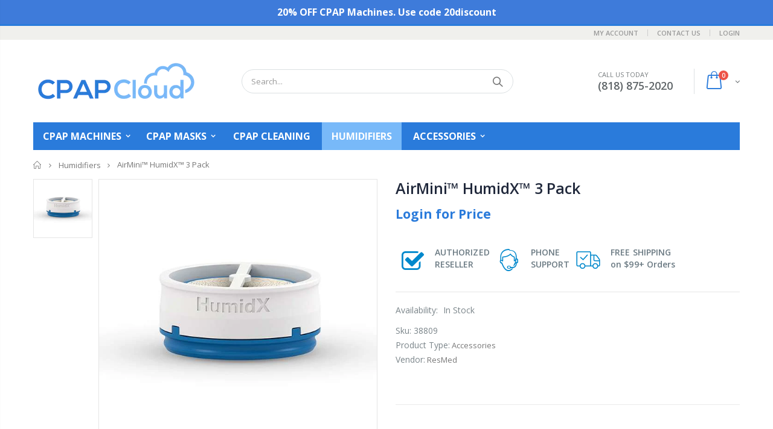

--- FILE ---
content_type: text/html; charset=utf-8
request_url: https://cpapcloud.com/collections/humidifiers/products/airmini%E2%84%A2-humidx-3-pack
body_size: 29572
content:
<!doctype html>
<!--[if IE 8]><html class="no-js lt-ie9" lang="en"> <![endif]-->
<!--[if IE 9 ]><html class="ie9 no-js"> <![endif]-->
<!--[if (gt IE 9)|!(IE)]><!--> <html class="no-js"> <!--<![endif]-->
<head>
  <!-- Basic page needs ================================================== -->
  <meta charset="utf-8">
  <meta http-equiv="Content-Type" content="text/html; charset=utf-8">

  

  <link rel="shortcut icon" href="//cpapcloud.com/cdn/shop/t/3/assets/favicon.ico?v=81993551209967196861722554834" type="image/x-icon" />
  <link rel="apple-touch-icon-precomposed" sizes="57x57" href="//cpapcloud.com/cdn/shop/t/3/assets/apple-touch-icon-57x57.png?v=76377345885198016161722554794" />
  <link rel="apple-touch-icon-precomposed" sizes="114x114" href="//cpapcloud.com/cdn/shop/t/3/assets/apple-touch-icon-114x114.png?v=96230633735437222651722554816" />
  <link rel="apple-touch-icon-precomposed" sizes="72x72" href="//cpapcloud.com/cdn/shop/t/3/assets/apple-touch-icon-72x72.png?v=68407422555854393281722554806" />
  <link rel="apple-touch-icon-precomposed" sizes="144x144" href="//cpapcloud.com/cdn/shop/t/3/assets/apple-touch-icon-144x144.png?v=30006278429097460641722554823" />
  <link rel="apple-touch-icon-precomposed" sizes="60x60" href="//cpapcloud.com/cdn/shop/t/3/assets/apple-touch-icon-60x60.png?v=104222984239871202801722554800" />
  <link rel="apple-touch-icon-precomposed" sizes="120x120" href="//cpapcloud.com/cdn/shop/t/3/assets/apple-touch-icon-120x120.png?v=42828421946389805891722554778" />
  <link rel="apple-touch-icon-precomposed" sizes="76x76" href="//cpapcloud.com/cdn/shop/t/3/assets/apple-touch-icon-76x76.png?v=11769554175773833981722554811" />
  <link rel="apple-touch-icon-precomposed" sizes="152x152" href="//cpapcloud.com/cdn/shop/t/3/assets/apple-touch-icon-152x152.png?v=28189303054243712651722554829" />
  <link rel="icon" type="image/png" href="//cpapcloud.com/cdn/shop/t/3/assets/favicon-196x196.png?v=78052969633674046561722554860" sizes="196x196" />
  <link rel="icon" type="image/png" href="//cpapcloud.com/cdn/shop/t/3/assets/favicon-96x96.png?v=117142891118242166071722554849" sizes="96x96" />
  <link rel="icon" type="image/png" href="//cpapcloud.com/cdn/shop/t/3/assets/favicon-32x32.png?v=21825985733271285101722554843" sizes="32x32" />
  <link rel="icon" type="image/png" href="//cpapcloud.com/cdn/shop/t/3/assets/favicon-16x16.png?v=181982799816102402061722554839" sizes="16x16" />
  <link rel="icon" type="image/png" href="//cpapcloud.com/cdn/shop/t/3/assets/favicon-128.png?v=133890723553124855671722554854" sizes="128x128" />
  <meta name="application-name" content="CPAP Cloud"/>
  <meta name="msapplication-TileColor" content="#FFFFFF" />
  <meta name="msapplication-TileImage" content="//cpapcloud.com/cdn/shop/t/3/assets/mstile-144x144.png?v=30006278429097460641722554870" />
  <meta name="msapplication-square70x70logo" content="//cpapcloud.com/cdn/shop/t/3/assets/mstile-70x70.png?v=133890723553124855671722554865" />
  <meta name="msapplication-square150x150logo" content="//cpapcloud.com/cdn/shop/t/3/assets/mstile-150x150.png?v=157107851650676600271722554875" />
  <meta name="msapplication-wide310x150logo" content="//cpapcloud.com/cdn/shop/t/3/assets/mstile-310x150.png?v=153235557834055733201722554881" />
  <meta name="msapplication-square310x310logo" content="//cpapcloud.com/cdn/shop/t/3/assets/mstile-310x310.png?v=156814772590272340841722554886" /><title>AirMini™ HumidX™ 3 Pack - CPAP Cloud</title><meta name="description" content="ResMed AirMini™ HumidX™ 3 Pack HumidX™ waterless humidification HumidX™ Exclusive to AirMini™ HumidX™ ResMed’s standard waterless humidification system for most climates and sleep environments.  How HumidX™ works: When you exhale, heat and moisture is captured and stored within the HME’s tiny paper ridges. When you inh" /><!-- Helpers ================================================== --><!-- /snippets/social-meta-tags.liquid -->


  <meta property="og:type" content="product">
  <meta property="og:title" content="AirMini™ HumidX™ 3 Pack">
  
  <meta property="og:image" content="http://cpapcloud.com/cdn/shop/products/38809_AirMini_HumidX_3pk-resized_grande.jpg?v=1581446654">
  <meta property="og:image:secure_url" content="https://cpapcloud.com/cdn/shop/products/38809_AirMini_HumidX_3pk-resized_grande.jpg?v=1581446654">
  


  <meta property="og:price:amount" content="37.00">
  <meta property="og:price:currency" content="USD">




  <meta property="og:description" content="ResMed AirMini™ HumidX™ 3 Pack HumidX™ waterless humidification HumidX™ Exclusive to AirMini™ HumidX™ ResMed’s standard waterless humidification system for most climates and sleep environments.  How HumidX™ works: When you exhale, heat and moisture is captured and stored within the HME’s tiny paper ridges. When you inh">

  <meta property="og:url" content="https://cpapcloud.com/products/airmini%e2%84%a2-humidx-3-pack">
  <meta property="og:site_name" content="CPAP Cloud">





<meta name="twitter:card" content="summary">

  <meta name="twitter:title" content="AirMini™ HumidX™ 3 Pack">
  <meta name="twitter:description" content="ResMed AirMini™ HumidX™ 3 Pack
HumidX™ waterless humidification
HumidX™
Exclusive to AirMini™
HumidX™
ResMed’s standard waterless humidification system for most climates and sleep environments. 
How HumidX™ works: When you exhale, heat and moisture is captured and stored within the HME’s tiny paper ridges. When you inhale, this heat and moisture is released to humidify the air you breathe in.
 
HumidX:
Small, lightweight and easy to use
No washing required
Available in 3 pack or 6 pack sets
Usable for up to 30 days after opening">
  <meta name="twitter:image" content="https://cpapcloud.com/cdn/shop/products/38809_AirMini_HumidX_3pk-resized_medium.jpg?v=1581446654">
  <meta name="twitter:image:width" content="240">
  <meta name="twitter:image:height" content="240">

<link rel="canonical" href="https://cpapcloud.com/products/airmini%e2%84%a2-humidx-3-pack" /><meta name="viewport" content="width=device-width, initial-scale=1, minimum-scale=1, maximum-scale=1" /><meta name="theme-color" content="" />
  
  <!-- CSS ==================================================+ -->
  
  <link rel="stylesheet" href="https://cdnjs.cloudflare.com/ajax/libs/twitter-bootstrap/4.1.3/css/bootstrap.css" integrity="sha512-57lHfvbE5GLWA20qDTCTRUpKntBnFlG0V+x8f3q3DqZK6XlHGVsbpCCI/kadtaFBMEYmq5IeVZnsWjWx2QoQtw==" crossorigin="anonymous" />
  <link rel="stylesheet" href="https://cdnjs.cloudflare.com/ajax/libs/font-awesome/6.2.0/css/all.min.css" integrity="sha512-xh6O/CkQoPOWDdYTDqeRdPCVd1SpvCA9XXcUnZS2FmJNp1coAFzvtCN9BmamE+4aHK8yyUHUSCcJHgXloTyT2A==" crossorigin="anonymous" referrerpolicy="no-referrer" />
  
  <link href="//cpapcloud.com/cdn/shop/t/3/assets/plugins.css?v=72257210834594769871570225517" rel="stylesheet" type="text/css" media="all" />
  <link href="//cpapcloud.com/cdn/shop/t/3/assets/ultramegamenu.css?v=153860774059603647871570225521" rel="stylesheet" type="text/css" media="all" />
  <link href="//cpapcloud.com/cdn/shop/t/3/assets/styles.scss.css?v=166120763980927416731696447067" rel="stylesheet" type="text/css" media="all" />
<link href="//cpapcloud.com/cdn/shop/t/3/assets/header-type2.scss.css?v=82604608708954866981570225548" rel="stylesheet" type="text/css" media="all" />
<link href="//cpapcloud.com/cdn/shop/t/3/assets/product.scss.css?v=43929696592478703961571239640" rel="stylesheet" type="text/css" media="all" />
    <link href="//cpapcloud.com/cdn/shop/t/3/assets/jquery.fancybox.css?v=89610375720255671161570225509" rel="stylesheet" type="text/css" media="all" />
<link href="//cpapcloud.com/cdn/shop/t/3/assets/new-style.scss.css?v=171596416122159846651570482862" rel="stylesheet" type="text/css" media="all" />
<link href="//cpapcloud.com/cdn/shop/t/3/assets/responsive.scss.css?v=165620680331924008901570225548" rel="stylesheet" type="text/css" media="all" />
  <link href="//cpapcloud.com/cdn/shop/t/3/assets/color-config.scss.css?v=170709078557114631161767643034" rel="stylesheet" type="text/css" media="all" />
<!-- Header hook for plugins ================================================== -->
  <script>window.performance && window.performance.mark && window.performance.mark('shopify.content_for_header.start');</script><meta name="google-site-verification" content="rFziEqsmWIAmzMZETyMWnXM_2Md8tZOxvKLQIZ8FPjs">
<meta id="shopify-digital-wallet" name="shopify-digital-wallet" content="/26174521426/digital_wallets/dialog">
<meta name="shopify-checkout-api-token" content="d61db5884fe9dde9ae72e4c6b5bd61c8">
<meta id="in-context-paypal-metadata" data-shop-id="26174521426" data-venmo-supported="false" data-environment="production" data-locale="en_US" data-paypal-v4="true" data-currency="USD">
<link rel="alternate" type="application/json+oembed" href="https://cpapcloud.com/products/airmini%e2%84%a2-humidx-3-pack.oembed">
<script async="async" src="/checkouts/internal/preloads.js?locale=en-US"></script>
<link rel="preconnect" href="https://shop.app" crossorigin="anonymous">
<script async="async" src="https://shop.app/checkouts/internal/preloads.js?locale=en-US&shop_id=26174521426" crossorigin="anonymous"></script>
<script id="apple-pay-shop-capabilities" type="application/json">{"shopId":26174521426,"countryCode":"US","currencyCode":"USD","merchantCapabilities":["supports3DS"],"merchantId":"gid:\/\/shopify\/Shop\/26174521426","merchantName":"CPAP Cloud","requiredBillingContactFields":["postalAddress","email","phone"],"requiredShippingContactFields":["postalAddress","email","phone"],"shippingType":"shipping","supportedNetworks":["visa","masterCard","amex","discover","elo","jcb"],"total":{"type":"pending","label":"CPAP Cloud","amount":"1.00"},"shopifyPaymentsEnabled":true,"supportsSubscriptions":true}</script>
<script id="shopify-features" type="application/json">{"accessToken":"d61db5884fe9dde9ae72e4c6b5bd61c8","betas":["rich-media-storefront-analytics"],"domain":"cpapcloud.com","predictiveSearch":true,"shopId":26174521426,"locale":"en"}</script>
<script>var Shopify = Shopify || {};
Shopify.shop = "cpap-cloud.myshopify.com";
Shopify.locale = "en";
Shopify.currency = {"active":"USD","rate":"1.0"};
Shopify.country = "US";
Shopify.theme = {"name":"Porto","id":76992741458,"schema_name":"Porto","schema_version":"3.5.1","theme_store_id":null,"role":"main"};
Shopify.theme.handle = "null";
Shopify.theme.style = {"id":null,"handle":null};
Shopify.cdnHost = "cpapcloud.com/cdn";
Shopify.routes = Shopify.routes || {};
Shopify.routes.root = "/";</script>
<script type="module">!function(o){(o.Shopify=o.Shopify||{}).modules=!0}(window);</script>
<script>!function(o){function n(){var o=[];function n(){o.push(Array.prototype.slice.apply(arguments))}return n.q=o,n}var t=o.Shopify=o.Shopify||{};t.loadFeatures=n(),t.autoloadFeatures=n()}(window);</script>
<script>
  window.ShopifyPay = window.ShopifyPay || {};
  window.ShopifyPay.apiHost = "shop.app\/pay";
  window.ShopifyPay.redirectState = null;
</script>
<script id="shop-js-analytics" type="application/json">{"pageType":"product"}</script>
<script defer="defer" async type="module" src="//cpapcloud.com/cdn/shopifycloud/shop-js/modules/v2/client.init-shop-cart-sync_C5BV16lS.en.esm.js"></script>
<script defer="defer" async type="module" src="//cpapcloud.com/cdn/shopifycloud/shop-js/modules/v2/chunk.common_CygWptCX.esm.js"></script>
<script type="module">
  await import("//cpapcloud.com/cdn/shopifycloud/shop-js/modules/v2/client.init-shop-cart-sync_C5BV16lS.en.esm.js");
await import("//cpapcloud.com/cdn/shopifycloud/shop-js/modules/v2/chunk.common_CygWptCX.esm.js");

  window.Shopify.SignInWithShop?.initShopCartSync?.({"fedCMEnabled":true,"windoidEnabled":true});

</script>
<script>
  window.Shopify = window.Shopify || {};
  if (!window.Shopify.featureAssets) window.Shopify.featureAssets = {};
  window.Shopify.featureAssets['shop-js'] = {"shop-cart-sync":["modules/v2/client.shop-cart-sync_ZFArdW7E.en.esm.js","modules/v2/chunk.common_CygWptCX.esm.js"],"init-fed-cm":["modules/v2/client.init-fed-cm_CmiC4vf6.en.esm.js","modules/v2/chunk.common_CygWptCX.esm.js"],"shop-button":["modules/v2/client.shop-button_tlx5R9nI.en.esm.js","modules/v2/chunk.common_CygWptCX.esm.js"],"shop-cash-offers":["modules/v2/client.shop-cash-offers_DOA2yAJr.en.esm.js","modules/v2/chunk.common_CygWptCX.esm.js","modules/v2/chunk.modal_D71HUcav.esm.js"],"init-windoid":["modules/v2/client.init-windoid_sURxWdc1.en.esm.js","modules/v2/chunk.common_CygWptCX.esm.js"],"shop-toast-manager":["modules/v2/client.shop-toast-manager_ClPi3nE9.en.esm.js","modules/v2/chunk.common_CygWptCX.esm.js"],"init-shop-email-lookup-coordinator":["modules/v2/client.init-shop-email-lookup-coordinator_B8hsDcYM.en.esm.js","modules/v2/chunk.common_CygWptCX.esm.js"],"init-shop-cart-sync":["modules/v2/client.init-shop-cart-sync_C5BV16lS.en.esm.js","modules/v2/chunk.common_CygWptCX.esm.js"],"avatar":["modules/v2/client.avatar_BTnouDA3.en.esm.js"],"pay-button":["modules/v2/client.pay-button_FdsNuTd3.en.esm.js","modules/v2/chunk.common_CygWptCX.esm.js"],"init-customer-accounts":["modules/v2/client.init-customer-accounts_DxDtT_ad.en.esm.js","modules/v2/client.shop-login-button_C5VAVYt1.en.esm.js","modules/v2/chunk.common_CygWptCX.esm.js","modules/v2/chunk.modal_D71HUcav.esm.js"],"init-shop-for-new-customer-accounts":["modules/v2/client.init-shop-for-new-customer-accounts_ChsxoAhi.en.esm.js","modules/v2/client.shop-login-button_C5VAVYt1.en.esm.js","modules/v2/chunk.common_CygWptCX.esm.js","modules/v2/chunk.modal_D71HUcav.esm.js"],"shop-login-button":["modules/v2/client.shop-login-button_C5VAVYt1.en.esm.js","modules/v2/chunk.common_CygWptCX.esm.js","modules/v2/chunk.modal_D71HUcav.esm.js"],"init-customer-accounts-sign-up":["modules/v2/client.init-customer-accounts-sign-up_CPSyQ0Tj.en.esm.js","modules/v2/client.shop-login-button_C5VAVYt1.en.esm.js","modules/v2/chunk.common_CygWptCX.esm.js","modules/v2/chunk.modal_D71HUcav.esm.js"],"shop-follow-button":["modules/v2/client.shop-follow-button_Cva4Ekp9.en.esm.js","modules/v2/chunk.common_CygWptCX.esm.js","modules/v2/chunk.modal_D71HUcav.esm.js"],"checkout-modal":["modules/v2/client.checkout-modal_BPM8l0SH.en.esm.js","modules/v2/chunk.common_CygWptCX.esm.js","modules/v2/chunk.modal_D71HUcav.esm.js"],"lead-capture":["modules/v2/client.lead-capture_Bi8yE_yS.en.esm.js","modules/v2/chunk.common_CygWptCX.esm.js","modules/v2/chunk.modal_D71HUcav.esm.js"],"shop-login":["modules/v2/client.shop-login_D6lNrXab.en.esm.js","modules/v2/chunk.common_CygWptCX.esm.js","modules/v2/chunk.modal_D71HUcav.esm.js"],"payment-terms":["modules/v2/client.payment-terms_CZxnsJam.en.esm.js","modules/v2/chunk.common_CygWptCX.esm.js","modules/v2/chunk.modal_D71HUcav.esm.js"]};
</script>
<script id="__st">var __st={"a":26174521426,"offset":-28800,"reqid":"1ed7f055-e096-401d-89b5-1049d78244d0-1768785122","pageurl":"cpapcloud.com\/collections\/humidifiers\/products\/airmini%E2%84%A2-humidx-3-pack","u":"f22e3a32fb65","p":"product","rtyp":"product","rid":4509462429778};</script>
<script>window.ShopifyPaypalV4VisibilityTracking = true;</script>
<script id="captcha-bootstrap">!function(){'use strict';const t='contact',e='account',n='new_comment',o=[[t,t],['blogs',n],['comments',n],[t,'customer']],c=[[e,'customer_login'],[e,'guest_login'],[e,'recover_customer_password'],[e,'create_customer']],r=t=>t.map((([t,e])=>`form[action*='/${t}']:not([data-nocaptcha='true']) input[name='form_type'][value='${e}']`)).join(','),a=t=>()=>t?[...document.querySelectorAll(t)].map((t=>t.form)):[];function s(){const t=[...o],e=r(t);return a(e)}const i='password',u='form_key',d=['recaptcha-v3-token','g-recaptcha-response','h-captcha-response',i],f=()=>{try{return window.sessionStorage}catch{return}},m='__shopify_v',_=t=>t.elements[u];function p(t,e,n=!1){try{const o=window.sessionStorage,c=JSON.parse(o.getItem(e)),{data:r}=function(t){const{data:e,action:n}=t;return t[m]||n?{data:e,action:n}:{data:t,action:n}}(c);for(const[e,n]of Object.entries(r))t.elements[e]&&(t.elements[e].value=n);n&&o.removeItem(e)}catch(o){console.error('form repopulation failed',{error:o})}}const l='form_type',E='cptcha';function T(t){t.dataset[E]=!0}const w=window,h=w.document,L='Shopify',v='ce_forms',y='captcha';let A=!1;((t,e)=>{const n=(g='f06e6c50-85a8-45c8-87d0-21a2b65856fe',I='https://cdn.shopify.com/shopifycloud/storefront-forms-hcaptcha/ce_storefront_forms_captcha_hcaptcha.v1.5.2.iife.js',D={infoText:'Protected by hCaptcha',privacyText:'Privacy',termsText:'Terms'},(t,e,n)=>{const o=w[L][v],c=o.bindForm;if(c)return c(t,g,e,D).then(n);var r;o.q.push([[t,g,e,D],n]),r=I,A||(h.body.append(Object.assign(h.createElement('script'),{id:'captcha-provider',async:!0,src:r})),A=!0)});var g,I,D;w[L]=w[L]||{},w[L][v]=w[L][v]||{},w[L][v].q=[],w[L][y]=w[L][y]||{},w[L][y].protect=function(t,e){n(t,void 0,e),T(t)},Object.freeze(w[L][y]),function(t,e,n,w,h,L){const[v,y,A,g]=function(t,e,n){const i=e?o:[],u=t?c:[],d=[...i,...u],f=r(d),m=r(i),_=r(d.filter((([t,e])=>n.includes(e))));return[a(f),a(m),a(_),s()]}(w,h,L),I=t=>{const e=t.target;return e instanceof HTMLFormElement?e:e&&e.form},D=t=>v().includes(t);t.addEventListener('submit',(t=>{const e=I(t);if(!e)return;const n=D(e)&&!e.dataset.hcaptchaBound&&!e.dataset.recaptchaBound,o=_(e),c=g().includes(e)&&(!o||!o.value);(n||c)&&t.preventDefault(),c&&!n&&(function(t){try{if(!f())return;!function(t){const e=f();if(!e)return;const n=_(t);if(!n)return;const o=n.value;o&&e.removeItem(o)}(t);const e=Array.from(Array(32),(()=>Math.random().toString(36)[2])).join('');!function(t,e){_(t)||t.append(Object.assign(document.createElement('input'),{type:'hidden',name:u})),t.elements[u].value=e}(t,e),function(t,e){const n=f();if(!n)return;const o=[...t.querySelectorAll(`input[type='${i}']`)].map((({name:t})=>t)),c=[...d,...o],r={};for(const[a,s]of new FormData(t).entries())c.includes(a)||(r[a]=s);n.setItem(e,JSON.stringify({[m]:1,action:t.action,data:r}))}(t,e)}catch(e){console.error('failed to persist form',e)}}(e),e.submit())}));const S=(t,e)=>{t&&!t.dataset[E]&&(n(t,e.some((e=>e===t))),T(t))};for(const o of['focusin','change'])t.addEventListener(o,(t=>{const e=I(t);D(e)&&S(e,y())}));const B=e.get('form_key'),M=e.get(l),P=B&&M;t.addEventListener('DOMContentLoaded',(()=>{const t=y();if(P)for(const e of t)e.elements[l].value===M&&p(e,B);[...new Set([...A(),...v().filter((t=>'true'===t.dataset.shopifyCaptcha))])].forEach((e=>S(e,t)))}))}(h,new URLSearchParams(w.location.search),n,t,e,['guest_login'])})(!0,!0)}();</script>
<script integrity="sha256-4kQ18oKyAcykRKYeNunJcIwy7WH5gtpwJnB7kiuLZ1E=" data-source-attribution="shopify.loadfeatures" defer="defer" src="//cpapcloud.com/cdn/shopifycloud/storefront/assets/storefront/load_feature-a0a9edcb.js" crossorigin="anonymous"></script>
<script crossorigin="anonymous" defer="defer" src="//cpapcloud.com/cdn/shopifycloud/storefront/assets/shopify_pay/storefront-65b4c6d7.js?v=20250812"></script>
<script data-source-attribution="shopify.dynamic_checkout.dynamic.init">var Shopify=Shopify||{};Shopify.PaymentButton=Shopify.PaymentButton||{isStorefrontPortableWallets:!0,init:function(){window.Shopify.PaymentButton.init=function(){};var t=document.createElement("script");t.src="https://cpapcloud.com/cdn/shopifycloud/portable-wallets/latest/portable-wallets.en.js",t.type="module",document.head.appendChild(t)}};
</script>
<script data-source-attribution="shopify.dynamic_checkout.buyer_consent">
  function portableWalletsHideBuyerConsent(e){var t=document.getElementById("shopify-buyer-consent"),n=document.getElementById("shopify-subscription-policy-button");t&&n&&(t.classList.add("hidden"),t.setAttribute("aria-hidden","true"),n.removeEventListener("click",e))}function portableWalletsShowBuyerConsent(e){var t=document.getElementById("shopify-buyer-consent"),n=document.getElementById("shopify-subscription-policy-button");t&&n&&(t.classList.remove("hidden"),t.removeAttribute("aria-hidden"),n.addEventListener("click",e))}window.Shopify?.PaymentButton&&(window.Shopify.PaymentButton.hideBuyerConsent=portableWalletsHideBuyerConsent,window.Shopify.PaymentButton.showBuyerConsent=portableWalletsShowBuyerConsent);
</script>
<script data-source-attribution="shopify.dynamic_checkout.cart.bootstrap">document.addEventListener("DOMContentLoaded",(function(){function t(){return document.querySelector("shopify-accelerated-checkout-cart, shopify-accelerated-checkout")}if(t())Shopify.PaymentButton.init();else{new MutationObserver((function(e,n){t()&&(Shopify.PaymentButton.init(),n.disconnect())})).observe(document.body,{childList:!0,subtree:!0})}}));
</script>
<link id="shopify-accelerated-checkout-styles" rel="stylesheet" media="screen" href="https://cpapcloud.com/cdn/shopifycloud/portable-wallets/latest/accelerated-checkout-backwards-compat.css" crossorigin="anonymous">
<style id="shopify-accelerated-checkout-cart">
        #shopify-buyer-consent {
  margin-top: 1em;
  display: inline-block;
  width: 100%;
}

#shopify-buyer-consent.hidden {
  display: none;
}

#shopify-subscription-policy-button {
  background: none;
  border: none;
  padding: 0;
  text-decoration: underline;
  font-size: inherit;
  cursor: pointer;
}

#shopify-subscription-policy-button::before {
  box-shadow: none;
}

      </style>

<script>window.performance && window.performance.mark && window.performance.mark('shopify.content_for_header.end');</script>
<!-- /snippets/oldIE-js.liquid -->


<!--[if lt IE 9]>
<script src="//cdnjs.cloudflare.com/ajax/libs/html5shiv/3.7.2/html5shiv.min.js" type="text/javascript"></script>
<script src="//cpapcloud.com/cdn/shop/t/3/assets/respond.min.js?v=52248677837542619231570225519" type="text/javascript"></script>
<link href="//cpapcloud.com/cdn/shop/t/3/assets/respond-proxy.html" id="respond-proxy" rel="respond-proxy" />
<link href="//cpapcloud.com/search?q=f87e800a97bf48932810106327f04cbe" id="respond-redirect" rel="respond-redirect" />
<script src="//cpapcloud.com/search?q=f87e800a97bf48932810106327f04cbe" type="text/javascript"></script>
<![endif]-->

<script src="//cpapcloud.com/cdn/shop/t/3/assets/vendor.js?v=114975771365441350721570225521" type="text/javascript"></script>
<link href="//cpapcloud.com/cdn/shop/t/3/assets/custom.css?v=4096586609468640611756137280" rel="stylesheet" type="text/css" media="all" />

  <!-- Import custom fonts ====================================================== --><script>
    document.addEventListener("DOMContentLoaded", function() {
      var user = "help";
      var domain = "cpapcloud.com";
      var email = user + "@" + domain;
      document.getElementById("email-protected-help").innerHTML = '<a href="mailto:' + email + '">' + email + '</a>';
    });
  </script>
  <script>
    document.addEventListener("DOMContentLoaded", function() {
      var user = "admin";
      var domain = "cpapcloud.com";
      var email = user + "@" + domain;
      document.getElementById("email-protected-admin").innerHTML = '<a href="mailto:' + email + '">' + email + '</a>';
    });
  </script>
  <script>
    document.addEventListener("DOMContentLoaded", function() {
      var user = "admin";
      var domain = "cpapcloud.com";
      var email = user + "@" + domain;
      document.getElementById("email-protected-admin1").innerHTML = '<a href="mailto:' + email + '">' + email + '</a>';
    });
  </script>
  <script>
    document.addEventListener("DOMContentLoaded", function() {
      var user = "rx";
      var domain = "cpapcloud.com";
      var email = user + "@" + domain;
      document.getElementById("email-protected-rx").innerHTML = '<a href="mailto:' + email + '">' + email + '</a>';
    });
  </script>

  <script type="text/javascript">
    var productsObj = {};
    var swatch_color_type = 3;
    var product_swatch_size = 'size-large';
    var product_swatch_setting = '1';
    var asset_url = '//cpapcloud.com/cdn/shop/t/3/assets//?v=3886';
    var money_format = '<span class="money">${{amount}}</span>';
    var multi_language = false;
  </script>
  <script src="//cpapcloud.com/cdn/shop/t/3/assets/lang2.js?v=83039654540019192671570225509" type="text/javascript"></script>
<script>
  var translator = {
    current_lang : jQuery.cookie("language"),
    init: function() {
      translator.updateStyling();
      translator.updateLangSwitcher();
    },
    updateStyling: function() {
        var style;
        if (translator.isLang2()) {
          style = "<style>*[data-translate] {visibility:hidden} .lang1 {display:none}</style>";
        } else {
          style = "<style>*[data-translate] {visibility:visible} .lang2 {display:none}</style>";
        }
        jQuery('head').append(style);
    },
    updateLangSwitcher: function() {
      if (translator.isLang2()) {
        jQuery(".current-language span").removeClass('active');
        jQuery(".current-language span[class=lang-2]").addClass("active");
      }
    },
    getTextToTranslate: function(selector) {
      var result = window.lang2;
      var params;
      if (selector.indexOf("|") > 0) {
        var devideList = selector.split("|");
        selector = devideList[0];
        params = devideList[1].split(",");
      }

      var selectorArr = selector.split('.');
      if (selectorArr) {
        for (var i = 0; i < selectorArr.length; i++) {
            result = result[selectorArr[i]];
        }
      } else {
        result = result[selector];
      }
      if (result && result.one && result.other) {
        var countEqual1 = true;
        for (var i = 0; i < params.length; i++) {
          if (params[i].indexOf("count") >= 0) {
            variables = params[i].split(":");
            if (variables.length>1) {
              var count = variables[1];
              if (count > 1) {
                countEqual1 = false;
              }
            }
          }
        }
        if (countEqual1) {
          result = result.one;
        } else {
          result = result.other;
        }
      }
      
      if (params && params.length>0) {
        result = result.replace(/{{\s*/g, "{{");
        result = result.replace(/\s*}}/g, "}}");
        for (var i = 0; i < params.length; i++) {
          variables = params[i].split(":");
          if (variables.length>1) {
            result = result.replace("{{"+variables[0]+"}}", variables[1]);
          }
        }
      }
      

      return result;
    },
    isLang2: function() {
      return translator.current_lang && translator.current_lang == 2;
    },
    doTranslate: function(blockSelector) {
      if (translator.isLang2()) {
        jQuery(blockSelector + " [data-translate]").each(function(e) {
          var item = jQuery(this);
          var selector = item.attr("data-translate");
          var text = translator.getTextToTranslate(selector);
          if (item.attr("translate-item")) {
            var attribute = item.attr("translate-item");
            if (attribute == 'blog-date-author') {
              item.html(text);
            } else if (attribute!="") {
              item.attr(attribute,text);
            }
          } else if (item.is("input")) {
            if(item.is("input[type=search]")){
              item.attr("placeholder", text);
            }else{
              item.val(text);
            }
            
          } else {
            item.text(text);
          }
          item.css("visibility","visible");
        });
      }
    }
  };
  translator.init();
  jQuery(document).ready(function() {
    jQuery('.select-language a').on('click', function(){
      var value = jQuery(this).data('lang');
      jQuery.cookie('language', value, {expires:10, path:'/'});
      location.reload();
    });
    translator.doTranslate("body");
  });
</script>
  <style>
    html {padding-bottom: 0px !important;}
.header-container.type2 {
  border-top-width: 3px;
}
.bg-primary {
background-color: #3e7bda !important;
}
.border-primary {
    border-color: #3e7bda !important;
}
.header-container .main-nav ul.top-navigation li a {
    font-size: 16px;
}
.product-name {
font-size: 16px;
color: #000;
font-weight: 700;
}
.btn.btn-default {
letter-spacing: .05em !important;
}
@media only screen and (max-width: 479px) {
.top-newsletter {
    display: block !important;
}
.collection-list h3 {
font-size: 10px !important;
}
}
.main-section-header .top-links-container {
  padding: 3px 0 3px;
}
.header-container.type2 .header .custom-block {
  text-align: left;
  font-size: 11px;
  height: 42px;
  line-height: 1;
  border-right: solid 1px #dde0e2;
  padding-right: 35px;
}
.searchform .searchsubmit:after {
content: "\e884";
}
.type2 .top-navigation li.level0 .level-top {
padding: 15px 16px
}
.template-index .header-container.type2 .header-wrapper {
   margin-bottom: 30px; 
}
.item-area .product-image-area .quickview-icon {
  background-color: #2b2b2d;
}
.main-section-header .links li {
  border-color: #ccc;
}
.slideshow-section .slideshow .owl-dots {
  bottom: 27px;
}
.slideshow-section .slideshow .owl-nav button {
  top: 42%;
}
.main-container h3.title-widget {
  text-align: center;
  font-size: 17px;
  padding-bottom: 8px;
  background: none;
  font-family: 'Open Sans';
  letter-spacing: 0;
}
.custom-support i {
  text-align: center;
  width: auto;
  height: auto;
  border-radius: 0;
  padding-bottom: 14px;
  display: inline-block;
}
.custom-support .content{
margin-left: 0;
}
.custom-support .col-lg-4 i{
border: 0 !important;
    float: none;
}
.custom-support .col-lg-4{
text-align: center;
}
.custom-support i {
    text-align: center; 
    width: auto;
    height: auto;
    border-radius: 0;
    padding-bottom: 14px;
    display: inline-block;
    font-size: 40px;
}
.custom-support .content h2 {
    margin: 0;
    font-weight: 600;
    text-transform: uppercase;
    font-size: 16px; 
    line-height: 22px;
}
.custom-support .content em {
    font-weight: 300;
    font-style: normal;
    margin-bottom: 15px;
    display: block; 
    font-size: 14px;
    line-height: 22px;
}
.custom-support .content p {
    font-size: 13px;
    line-height: 24px; 
}
.parallax-wrapper .parallax .parallax-slider .item h2 {
  margin-top: 10px;
  margin-bottom: 20px;
  font-weight: 400;
}
.parallax-slider .item a {
  padding: 17px 33px;
  border-radius: 3px !important;
  background-color: #2b2b2d;
  font-size: 13px;
  box-shadow: none;
}
.parallax-wrapper .parallax .overlay{
display: none;
}
.featured-brands .owl-carousel{
    padding: 10px 70px;
}
.featured-brands .owl-nav button {
    position: absolute;
    top: calc(50% - 15px);
    background: none;
    color: #3a3a3c;
    font-size: 22px;
    padding: 0;
    margin: 0;
}
.featured-brands .owl-nav button.owl-prev {
    left: 0;
}
.featured-brands .owl-nav button.owl-next {
    right: 0;
}
.featured-brands .owl-nav{
top: auto;
right: auto;
position: static;
}
.featured-brands{
margin-bottom: 25px;
}
.footer-wrapper .footer-middle .footer-ribbon{
z-index: 2;
}
.footer-wrapper .footer-middle .block-bottom {
    border-top: 1px solid #3d3d38;
    text-align: left;
    padding: 27px 0;
    overflow: hidden;
    margin-top: 32px;
}
.footer-wrapper .footer-middle .working span {
    text-transform: uppercase;
    font-size: 13px;
    letter-spacing: 0.005em;
    line-height: 18px;
}
.footer-wrapper .footer-middle ul.footer-list li {
    position: relative;
    padding: 6px 0;
    line-height: 1;
    display: block;
}
.footer-wrapper .footer-middle {
    padding: 24px 0;
    font-size: 13px;
    position: relative;
}
.footer-wrapper .footer-top{
padding-bottom: 0px;
}
.footer-wrapper .footer-middle ul.contact-info b {
    font-weight: 400;
    font-size: 13px;
    margin-bottom: 7px;
    display: inline-block;
}
.footer-wrapper .footer-middle ul.contact-info li p{
line-height: 1;
}
.footer-wrapper .footer-middle ul.contact-info li {
    padding: 12px 0;
}
.footer-wrapper .footer-middle ul.contact-info li:first-child {
  padding-top: 0;
}
.footer-wrapper .footer-top .input-group input {
  background-color: #fff;
  color: #686865;
  height: 48px;
  border: 0;
  font-size: 14px;
  padding-left: 15px;
  float: left;
  max-width: 375px;
  width: 90%;
  border-radius: 30px 0 0 30px !important;
  padding-right: 105px;
  margin-right: 22px;
  margin-bottom: 0;
}
.footer-wrapper .footer-top .input-group button {
  float: left;
  width: 120px;
  margin-left: -120px;
  line-height: 48px;
  padding: 0 12px;
  text-transform: uppercase;
  border-radius: 0 30px 30px 0 !important;
}
.footer-wrapper .footer-top .footer-top-inner {
    border-bottom: 1px solid #3d3d38;
}
.footer_2 .input-group button{
border-left: 0;
}
.homepage-bar{
border-top: 0;
}
.homepage-bar [class^="col-lg-"]{
border-left: 0;
}
.homepage-bar .col-lg-4 .text-area h3 {
    margin: 0;
    font-size: 14px;
    font-weight: 600;
    line-height: 19px;
}
.owl-dots {
    top: auto;
    bottom: -35px;
    left: 5px;
    position: absolute;
    right: 5px;
    text-align: center;
    margin: 0;
}
.owl-dots .owl-dot span {
    width: 11px;
    height: 3px;
    background: #a0a09f;
    margin: 5px 7px;
    border-radius: 20px !important;
    display: block;
}
.box_product{
padding-bottom: 60px;
}
.product-view .product-shop .actions a.link-wishlist, .product-view .product-shop .actions a.link-compare { 
    width: 43px;
    height: 43px;
    line-height: 41px;
}
.product-view .product-shop .middle-product-detail .product-type-data .price-box .price{
font-family: 'Oswald';
}
.product-view .product-shop .actions .add-to-links li a.link-wishlist{
background: none;
}
.template-product .product-view .add-to-links .link-wishlist i:before {
    content: '\e889';
}
.main-container .main-wrapper{
padding-bottom: 80px;
}
.template-index .main-container .main-wrapper, .template-product .main-container .main-wrapper{
padding-bottom: 0;
}
.main-container .pagenav-wrap .pagination .pagination-page li a:hover {
  background: transparent;
  color: inherit;
  border-color: #ccc;
}
.main-container .pagenav-wrap .pagination .pagination-page li.active span {
  background: transparent;
  color: inherit;
}
.pagination-page li.text i.icon-right-dir::before {
  content: '\e81a';
}
.main-container .pagenav-wrap .pagination .pagination-page li.text a:hover {
  color: inherit;
}
.product-view .product-options-bottom {
  border-bottom: 1px solid #ebebeb;
}
.template-blog .blog-wrapper .owl-dots {
  bottom: 0;
}
.owl-dots .owl-dot.active span {
  background-color: #2b2b2d;
}
.featured-brands .owl-nav i {
  color: #3a3a3c;
}
.featured-brands .owl-nav i.icon-chevron-left::before {
  content: "\e829";
}
.featured-brands .owl-nav i.icon-chevron-right:before {
  content: "\e828";
}
.footer-wrapper .footer-top .input-group button:hover{
  opacity: 1;
}
ol {
  list-style: disc outside;
  padding-left: 1.5em;
}
.actions .btn-cart {
    padding: 0 10px 0 10px;
}
    @media(max-width: 468px){
.main-container .collection-main .products-grid li .product-top span.thumb-info-title {
padding: 4px 8px;
font-size: 12px;
font-weight: 600;
}
.main-container .collection-main .products-grid li .product-top span.thumb-info-title span.thumb-info-type {
line-height: 14px;
font-size: 10px;
}
}
@media(max-width: 468px){
.demo5, .demo13 {
text-align: right !important;
}
.demo5.right, .demo13.right {
    font-size: 1.3rem !important;
}
}
@media(max-width: 767px){
.homepage-bar [class^="col-lg-"]{
text-align: left;
}
.sticky-product .sticky-detail{
width: 70%;
}
.site-logo img {
    max-width: 180px;
}
}
@media(min-width: 768px){
.footer-wrapper .footer-middle ul.footer-list .item {
width: 50%;
}
}
.product_view_default .porto-custom-block, .product-view-sticky-left-right .product-view .porto-custom-block {
    display: inherit;
}

.product-view .product-options .selector-wrapper label {
    font-size: 20px;
}
.product-view .product-options .selector-wrapper select {
    font-size: 20px;
    height: 40px;
    min-width: 175px;
    border: 1px solid #2a7bdb;
    color: #2a7bdb;
}

.footer-wrapper .social-icons a:hover {
    background-color: #2a7bdb;
    color: #fff;
}
.container.collection-list h3 {
font-weight: 700;
position: unset;
text-align: center;
}
.product-view .product-type-data .price_compare {
    margin-right: 15px;
}
  </style>

  <!-- ShareThis Tracking Code for https://cpapcloud.com/ -->
  <script type='text/javascript' src='https://platform-api.sharethis.com/js/sharethis.js#property=659da84e346629001271c5e5&product=inline-share-buttons' async='async'></script>

  <script type="text/javascript">
      (function(c,l,a,r,i,t,y){
          c[a]=c[a]||function(){(c[a].q=c[a].q||[]).push(arguments)};
          t=l.createElement(r);t.async=1;t.src="https://www.clarity.ms/tag/"+i;
          y=l.getElementsByTagName(r)[0];y.parentNode.insertBefore(t,y);
      })(window, document, "clarity", "script", "lodafzm5y3");
  </script>
  
<script src="https://cdn.shopify.com/extensions/cfc76123-b24f-4e9a-a1dc-585518796af7/forms-2294/assets/shopify-forms-loader.js" type="text/javascript" defer="defer"></script>
<link href="https://monorail-edge.shopifysvc.com" rel="dns-prefetch">
<script>(function(){if ("sendBeacon" in navigator && "performance" in window) {try {var session_token_from_headers = performance.getEntriesByType('navigation')[0].serverTiming.find(x => x.name == '_s').description;} catch {var session_token_from_headers = undefined;}var session_cookie_matches = document.cookie.match(/_shopify_s=([^;]*)/);var session_token_from_cookie = session_cookie_matches && session_cookie_matches.length === 2 ? session_cookie_matches[1] : "";var session_token = session_token_from_headers || session_token_from_cookie || "";function handle_abandonment_event(e) {var entries = performance.getEntries().filter(function(entry) {return /monorail-edge.shopifysvc.com/.test(entry.name);});if (!window.abandonment_tracked && entries.length === 0) {window.abandonment_tracked = true;var currentMs = Date.now();var navigation_start = performance.timing.navigationStart;var payload = {shop_id: 26174521426,url: window.location.href,navigation_start,duration: currentMs - navigation_start,session_token,page_type: "product"};window.navigator.sendBeacon("https://monorail-edge.shopifysvc.com/v1/produce", JSON.stringify({schema_id: "online_store_buyer_site_abandonment/1.1",payload: payload,metadata: {event_created_at_ms: currentMs,event_sent_at_ms: currentMs}}));}}window.addEventListener('pagehide', handle_abandonment_event);}}());</script>
<script id="web-pixels-manager-setup">(function e(e,d,r,n,o){if(void 0===o&&(o={}),!Boolean(null===(a=null===(i=window.Shopify)||void 0===i?void 0:i.analytics)||void 0===a?void 0:a.replayQueue)){var i,a;window.Shopify=window.Shopify||{};var t=window.Shopify;t.analytics=t.analytics||{};var s=t.analytics;s.replayQueue=[],s.publish=function(e,d,r){return s.replayQueue.push([e,d,r]),!0};try{self.performance.mark("wpm:start")}catch(e){}var l=function(){var e={modern:/Edge?\/(1{2}[4-9]|1[2-9]\d|[2-9]\d{2}|\d{4,})\.\d+(\.\d+|)|Firefox\/(1{2}[4-9]|1[2-9]\d|[2-9]\d{2}|\d{4,})\.\d+(\.\d+|)|Chrom(ium|e)\/(9{2}|\d{3,})\.\d+(\.\d+|)|(Maci|X1{2}).+ Version\/(15\.\d+|(1[6-9]|[2-9]\d|\d{3,})\.\d+)([,.]\d+|)( \(\w+\)|)( Mobile\/\w+|) Safari\/|Chrome.+OPR\/(9{2}|\d{3,})\.\d+\.\d+|(CPU[ +]OS|iPhone[ +]OS|CPU[ +]iPhone|CPU IPhone OS|CPU iPad OS)[ +]+(15[._]\d+|(1[6-9]|[2-9]\d|\d{3,})[._]\d+)([._]\d+|)|Android:?[ /-](13[3-9]|1[4-9]\d|[2-9]\d{2}|\d{4,})(\.\d+|)(\.\d+|)|Android.+Firefox\/(13[5-9]|1[4-9]\d|[2-9]\d{2}|\d{4,})\.\d+(\.\d+|)|Android.+Chrom(ium|e)\/(13[3-9]|1[4-9]\d|[2-9]\d{2}|\d{4,})\.\d+(\.\d+|)|SamsungBrowser\/([2-9]\d|\d{3,})\.\d+/,legacy:/Edge?\/(1[6-9]|[2-9]\d|\d{3,})\.\d+(\.\d+|)|Firefox\/(5[4-9]|[6-9]\d|\d{3,})\.\d+(\.\d+|)|Chrom(ium|e)\/(5[1-9]|[6-9]\d|\d{3,})\.\d+(\.\d+|)([\d.]+$|.*Safari\/(?![\d.]+ Edge\/[\d.]+$))|(Maci|X1{2}).+ Version\/(10\.\d+|(1[1-9]|[2-9]\d|\d{3,})\.\d+)([,.]\d+|)( \(\w+\)|)( Mobile\/\w+|) Safari\/|Chrome.+OPR\/(3[89]|[4-9]\d|\d{3,})\.\d+\.\d+|(CPU[ +]OS|iPhone[ +]OS|CPU[ +]iPhone|CPU IPhone OS|CPU iPad OS)[ +]+(10[._]\d+|(1[1-9]|[2-9]\d|\d{3,})[._]\d+)([._]\d+|)|Android:?[ /-](13[3-9]|1[4-9]\d|[2-9]\d{2}|\d{4,})(\.\d+|)(\.\d+|)|Mobile Safari.+OPR\/([89]\d|\d{3,})\.\d+\.\d+|Android.+Firefox\/(13[5-9]|1[4-9]\d|[2-9]\d{2}|\d{4,})\.\d+(\.\d+|)|Android.+Chrom(ium|e)\/(13[3-9]|1[4-9]\d|[2-9]\d{2}|\d{4,})\.\d+(\.\d+|)|Android.+(UC? ?Browser|UCWEB|U3)[ /]?(15\.([5-9]|\d{2,})|(1[6-9]|[2-9]\d|\d{3,})\.\d+)\.\d+|SamsungBrowser\/(5\.\d+|([6-9]|\d{2,})\.\d+)|Android.+MQ{2}Browser\/(14(\.(9|\d{2,})|)|(1[5-9]|[2-9]\d|\d{3,})(\.\d+|))(\.\d+|)|K[Aa][Ii]OS\/(3\.\d+|([4-9]|\d{2,})\.\d+)(\.\d+|)/},d=e.modern,r=e.legacy,n=navigator.userAgent;return n.match(d)?"modern":n.match(r)?"legacy":"unknown"}(),u="modern"===l?"modern":"legacy",c=(null!=n?n:{modern:"",legacy:""})[u],f=function(e){return[e.baseUrl,"/wpm","/b",e.hashVersion,"modern"===e.buildTarget?"m":"l",".js"].join("")}({baseUrl:d,hashVersion:r,buildTarget:u}),m=function(e){var d=e.version,r=e.bundleTarget,n=e.surface,o=e.pageUrl,i=e.monorailEndpoint;return{emit:function(e){var a=e.status,t=e.errorMsg,s=(new Date).getTime(),l=JSON.stringify({metadata:{event_sent_at_ms:s},events:[{schema_id:"web_pixels_manager_load/3.1",payload:{version:d,bundle_target:r,page_url:o,status:a,surface:n,error_msg:t},metadata:{event_created_at_ms:s}}]});if(!i)return console&&console.warn&&console.warn("[Web Pixels Manager] No Monorail endpoint provided, skipping logging."),!1;try{return self.navigator.sendBeacon.bind(self.navigator)(i,l)}catch(e){}var u=new XMLHttpRequest;try{return u.open("POST",i,!0),u.setRequestHeader("Content-Type","text/plain"),u.send(l),!0}catch(e){return console&&console.warn&&console.warn("[Web Pixels Manager] Got an unhandled error while logging to Monorail."),!1}}}}({version:r,bundleTarget:l,surface:e.surface,pageUrl:self.location.href,monorailEndpoint:e.monorailEndpoint});try{o.browserTarget=l,function(e){var d=e.src,r=e.async,n=void 0===r||r,o=e.onload,i=e.onerror,a=e.sri,t=e.scriptDataAttributes,s=void 0===t?{}:t,l=document.createElement("script"),u=document.querySelector("head"),c=document.querySelector("body");if(l.async=n,l.src=d,a&&(l.integrity=a,l.crossOrigin="anonymous"),s)for(var f in s)if(Object.prototype.hasOwnProperty.call(s,f))try{l.dataset[f]=s[f]}catch(e){}if(o&&l.addEventListener("load",o),i&&l.addEventListener("error",i),u)u.appendChild(l);else{if(!c)throw new Error("Did not find a head or body element to append the script");c.appendChild(l)}}({src:f,async:!0,onload:function(){if(!function(){var e,d;return Boolean(null===(d=null===(e=window.Shopify)||void 0===e?void 0:e.analytics)||void 0===d?void 0:d.initialized)}()){var d=window.webPixelsManager.init(e)||void 0;if(d){var r=window.Shopify.analytics;r.replayQueue.forEach((function(e){var r=e[0],n=e[1],o=e[2];d.publishCustomEvent(r,n,o)})),r.replayQueue=[],r.publish=d.publishCustomEvent,r.visitor=d.visitor,r.initialized=!0}}},onerror:function(){return m.emit({status:"failed",errorMsg:"".concat(f," has failed to load")})},sri:function(e){var d=/^sha384-[A-Za-z0-9+/=]+$/;return"string"==typeof e&&d.test(e)}(c)?c:"",scriptDataAttributes:o}),m.emit({status:"loading"})}catch(e){m.emit({status:"failed",errorMsg:(null==e?void 0:e.message)||"Unknown error"})}}})({shopId: 26174521426,storefrontBaseUrl: "https://cpapcloud.com",extensionsBaseUrl: "https://extensions.shopifycdn.com/cdn/shopifycloud/web-pixels-manager",monorailEndpoint: "https://monorail-edge.shopifysvc.com/unstable/produce_batch",surface: "storefront-renderer",enabledBetaFlags: ["2dca8a86"],webPixelsConfigList: [{"id":"299794514","configuration":"{\"config\":\"{\\\"google_tag_ids\\\":[\\\"G-WY2HNYNE7E\\\",\\\"GT-WBLVVWP\\\",\\\"AW-688387115\\\"],\\\"target_country\\\":\\\"US\\\",\\\"gtag_events\\\":[{\\\"type\\\":\\\"search\\\",\\\"action_label\\\":\\\"G-WY2HNYNE7E\\\"},{\\\"type\\\":\\\"begin_checkout\\\",\\\"action_label\\\":\\\"G-WY2HNYNE7E\\\"},{\\\"type\\\":\\\"view_item\\\",\\\"action_label\\\":[\\\"G-WY2HNYNE7E\\\",\\\"MC-K431THHNSZ\\\"]},{\\\"type\\\":\\\"purchase\\\",\\\"action_label\\\":[\\\"G-WY2HNYNE7E\\\",\\\"MC-K431THHNSZ\\\"]},{\\\"type\\\":\\\"page_view\\\",\\\"action_label\\\":[\\\"G-WY2HNYNE7E\\\",\\\"MC-K431THHNSZ\\\",\\\"AW-688387115\\\/cCh8CJbQ6vwCEKvon8gC\\\",\\\"AW-688387115\\\/e4lfCMGsuvoCEKvon8gC\\\"]},{\\\"type\\\":\\\"add_payment_info\\\",\\\"action_label\\\":\\\"G-WY2HNYNE7E\\\"},{\\\"type\\\":\\\"add_to_cart\\\",\\\"action_label\\\":\\\"G-WY2HNYNE7E\\\"}],\\\"enable_monitoring_mode\\\":false}\"}","eventPayloadVersion":"v1","runtimeContext":"OPEN","scriptVersion":"b2a88bafab3e21179ed38636efcd8a93","type":"APP","apiClientId":1780363,"privacyPurposes":[],"dataSharingAdjustments":{"protectedCustomerApprovalScopes":["read_customer_address","read_customer_email","read_customer_name","read_customer_personal_data","read_customer_phone"]}},{"id":"shopify-app-pixel","configuration":"{}","eventPayloadVersion":"v1","runtimeContext":"STRICT","scriptVersion":"0450","apiClientId":"shopify-pixel","type":"APP","privacyPurposes":["ANALYTICS","MARKETING"]},{"id":"shopify-custom-pixel","eventPayloadVersion":"v1","runtimeContext":"LAX","scriptVersion":"0450","apiClientId":"shopify-pixel","type":"CUSTOM","privacyPurposes":["ANALYTICS","MARKETING"]}],isMerchantRequest: false,initData: {"shop":{"name":"CPAP Cloud","paymentSettings":{"currencyCode":"USD"},"myshopifyDomain":"cpap-cloud.myshopify.com","countryCode":"US","storefrontUrl":"https:\/\/cpapcloud.com"},"customer":null,"cart":null,"checkout":null,"productVariants":[{"price":{"amount":37.0,"currencyCode":"USD"},"product":{"title":"AirMini™ HumidX™ 3 Pack","vendor":"ResMed","id":"4509462429778","untranslatedTitle":"AirMini™ HumidX™ 3 Pack","url":"\/products\/airmini%E2%84%A2-humidx-3-pack","type":"Accessories"},"id":"31928031739986","image":{"src":"\/\/cpapcloud.com\/cdn\/shop\/products\/38809_AirMini_HumidX_3pk-resized.jpg?v=1581446654"},"sku":"38809","title":"Default Title","untranslatedTitle":"Default Title"}],"purchasingCompany":null},},"https://cpapcloud.com/cdn","fcfee988w5aeb613cpc8e4bc33m6693e112",{"modern":"","legacy":""},{"shopId":"26174521426","storefrontBaseUrl":"https:\/\/cpapcloud.com","extensionBaseUrl":"https:\/\/extensions.shopifycdn.com\/cdn\/shopifycloud\/web-pixels-manager","surface":"storefront-renderer","enabledBetaFlags":"[\"2dca8a86\"]","isMerchantRequest":"false","hashVersion":"fcfee988w5aeb613cpc8e4bc33m6693e112","publish":"custom","events":"[[\"page_viewed\",{}],[\"product_viewed\",{\"productVariant\":{\"price\":{\"amount\":37.0,\"currencyCode\":\"USD\"},\"product\":{\"title\":\"AirMini™ HumidX™ 3 Pack\",\"vendor\":\"ResMed\",\"id\":\"4509462429778\",\"untranslatedTitle\":\"AirMini™ HumidX™ 3 Pack\",\"url\":\"\/products\/airmini%E2%84%A2-humidx-3-pack\",\"type\":\"Accessories\"},\"id\":\"31928031739986\",\"image\":{\"src\":\"\/\/cpapcloud.com\/cdn\/shop\/products\/38809_AirMini_HumidX_3pk-resized.jpg?v=1581446654\"},\"sku\":\"38809\",\"title\":\"Default Title\",\"untranslatedTitle\":\"Default Title\"}}]]"});</script><script>
  window.ShopifyAnalytics = window.ShopifyAnalytics || {};
  window.ShopifyAnalytics.meta = window.ShopifyAnalytics.meta || {};
  window.ShopifyAnalytics.meta.currency = 'USD';
  var meta = {"product":{"id":4509462429778,"gid":"gid:\/\/shopify\/Product\/4509462429778","vendor":"ResMed","type":"Accessories","handle":"airmini™-humidx-3-pack","variants":[{"id":31928031739986,"price":3700,"name":"AirMini™ HumidX™ 3 Pack","public_title":null,"sku":"38809"}],"remote":false},"page":{"pageType":"product","resourceType":"product","resourceId":4509462429778,"requestId":"1ed7f055-e096-401d-89b5-1049d78244d0-1768785122"}};
  for (var attr in meta) {
    window.ShopifyAnalytics.meta[attr] = meta[attr];
  }
</script>
<script class="analytics">
  (function () {
    var customDocumentWrite = function(content) {
      var jquery = null;

      if (window.jQuery) {
        jquery = window.jQuery;
      } else if (window.Checkout && window.Checkout.$) {
        jquery = window.Checkout.$;
      }

      if (jquery) {
        jquery('body').append(content);
      }
    };

    var hasLoggedConversion = function(token) {
      if (token) {
        return document.cookie.indexOf('loggedConversion=' + token) !== -1;
      }
      return false;
    }

    var setCookieIfConversion = function(token) {
      if (token) {
        var twoMonthsFromNow = new Date(Date.now());
        twoMonthsFromNow.setMonth(twoMonthsFromNow.getMonth() + 2);

        document.cookie = 'loggedConversion=' + token + '; expires=' + twoMonthsFromNow;
      }
    }

    var trekkie = window.ShopifyAnalytics.lib = window.trekkie = window.trekkie || [];
    if (trekkie.integrations) {
      return;
    }
    trekkie.methods = [
      'identify',
      'page',
      'ready',
      'track',
      'trackForm',
      'trackLink'
    ];
    trekkie.factory = function(method) {
      return function() {
        var args = Array.prototype.slice.call(arguments);
        args.unshift(method);
        trekkie.push(args);
        return trekkie;
      };
    };
    for (var i = 0; i < trekkie.methods.length; i++) {
      var key = trekkie.methods[i];
      trekkie[key] = trekkie.factory(key);
    }
    trekkie.load = function(config) {
      trekkie.config = config || {};
      trekkie.config.initialDocumentCookie = document.cookie;
      var first = document.getElementsByTagName('script')[0];
      var script = document.createElement('script');
      script.type = 'text/javascript';
      script.onerror = function(e) {
        var scriptFallback = document.createElement('script');
        scriptFallback.type = 'text/javascript';
        scriptFallback.onerror = function(error) {
                var Monorail = {
      produce: function produce(monorailDomain, schemaId, payload) {
        var currentMs = new Date().getTime();
        var event = {
          schema_id: schemaId,
          payload: payload,
          metadata: {
            event_created_at_ms: currentMs,
            event_sent_at_ms: currentMs
          }
        };
        return Monorail.sendRequest("https://" + monorailDomain + "/v1/produce", JSON.stringify(event));
      },
      sendRequest: function sendRequest(endpointUrl, payload) {
        // Try the sendBeacon API
        if (window && window.navigator && typeof window.navigator.sendBeacon === 'function' && typeof window.Blob === 'function' && !Monorail.isIos12()) {
          var blobData = new window.Blob([payload], {
            type: 'text/plain'
          });

          if (window.navigator.sendBeacon(endpointUrl, blobData)) {
            return true;
          } // sendBeacon was not successful

        } // XHR beacon

        var xhr = new XMLHttpRequest();

        try {
          xhr.open('POST', endpointUrl);
          xhr.setRequestHeader('Content-Type', 'text/plain');
          xhr.send(payload);
        } catch (e) {
          console.log(e);
        }

        return false;
      },
      isIos12: function isIos12() {
        return window.navigator.userAgent.lastIndexOf('iPhone; CPU iPhone OS 12_') !== -1 || window.navigator.userAgent.lastIndexOf('iPad; CPU OS 12_') !== -1;
      }
    };
    Monorail.produce('monorail-edge.shopifysvc.com',
      'trekkie_storefront_load_errors/1.1',
      {shop_id: 26174521426,
      theme_id: 76992741458,
      app_name: "storefront",
      context_url: window.location.href,
      source_url: "//cpapcloud.com/cdn/s/trekkie.storefront.cd680fe47e6c39ca5d5df5f0a32d569bc48c0f27.min.js"});

        };
        scriptFallback.async = true;
        scriptFallback.src = '//cpapcloud.com/cdn/s/trekkie.storefront.cd680fe47e6c39ca5d5df5f0a32d569bc48c0f27.min.js';
        first.parentNode.insertBefore(scriptFallback, first);
      };
      script.async = true;
      script.src = '//cpapcloud.com/cdn/s/trekkie.storefront.cd680fe47e6c39ca5d5df5f0a32d569bc48c0f27.min.js';
      first.parentNode.insertBefore(script, first);
    };
    trekkie.load(
      {"Trekkie":{"appName":"storefront","development":false,"defaultAttributes":{"shopId":26174521426,"isMerchantRequest":null,"themeId":76992741458,"themeCityHash":"6602294847599545149","contentLanguage":"en","currency":"USD","eventMetadataId":"f12b9a0d-aeb5-4f05-80d6-3cd62d1329fc"},"isServerSideCookieWritingEnabled":true,"monorailRegion":"shop_domain","enabledBetaFlags":["65f19447"]},"Session Attribution":{},"S2S":{"facebookCapiEnabled":false,"source":"trekkie-storefront-renderer","apiClientId":580111}}
    );

    var loaded = false;
    trekkie.ready(function() {
      if (loaded) return;
      loaded = true;

      window.ShopifyAnalytics.lib = window.trekkie;

      var originalDocumentWrite = document.write;
      document.write = customDocumentWrite;
      try { window.ShopifyAnalytics.merchantGoogleAnalytics.call(this); } catch(error) {};
      document.write = originalDocumentWrite;

      window.ShopifyAnalytics.lib.page(null,{"pageType":"product","resourceType":"product","resourceId":4509462429778,"requestId":"1ed7f055-e096-401d-89b5-1049d78244d0-1768785122","shopifyEmitted":true});

      var match = window.location.pathname.match(/checkouts\/(.+)\/(thank_you|post_purchase)/)
      var token = match? match[1]: undefined;
      if (!hasLoggedConversion(token)) {
        setCookieIfConversion(token);
        window.ShopifyAnalytics.lib.track("Viewed Product",{"currency":"USD","variantId":31928031739986,"productId":4509462429778,"productGid":"gid:\/\/shopify\/Product\/4509462429778","name":"AirMini™ HumidX™ 3 Pack","price":"37.00","sku":"38809","brand":"ResMed","variant":null,"category":"Accessories","nonInteraction":true,"remote":false},undefined,undefined,{"shopifyEmitted":true});
      window.ShopifyAnalytics.lib.track("monorail:\/\/trekkie_storefront_viewed_product\/1.1",{"currency":"USD","variantId":31928031739986,"productId":4509462429778,"productGid":"gid:\/\/shopify\/Product\/4509462429778","name":"AirMini™ HumidX™ 3 Pack","price":"37.00","sku":"38809","brand":"ResMed","variant":null,"category":"Accessories","nonInteraction":true,"remote":false,"referer":"https:\/\/cpapcloud.com\/collections\/humidifiers\/products\/airmini%E2%84%A2-humidx-3-pack"});
      }
    });


        var eventsListenerScript = document.createElement('script');
        eventsListenerScript.async = true;
        eventsListenerScript.src = "//cpapcloud.com/cdn/shopifycloud/storefront/assets/shop_events_listener-3da45d37.js";
        document.getElementsByTagName('head')[0].appendChild(eventsListenerScript);

})();</script>
  <script>
  if (!window.ga || (window.ga && typeof window.ga !== 'function')) {
    window.ga = function ga() {
      (window.ga.q = window.ga.q || []).push(arguments);
      if (window.Shopify && window.Shopify.analytics && typeof window.Shopify.analytics.publish === 'function') {
        window.Shopify.analytics.publish("ga_stub_called", {}, {sendTo: "google_osp_migration"});
      }
      console.error("Shopify's Google Analytics stub called with:", Array.from(arguments), "\nSee https://help.shopify.com/manual/promoting-marketing/pixels/pixel-migration#google for more information.");
    };
    if (window.Shopify && window.Shopify.analytics && typeof window.Shopify.analytics.publish === 'function') {
      window.Shopify.analytics.publish("ga_stub_initialized", {}, {sendTo: "google_osp_migration"});
    }
  }
</script>
<script
  defer
  src="https://cpapcloud.com/cdn/shopifycloud/perf-kit/shopify-perf-kit-3.0.4.min.js"
  data-application="storefront-renderer"
  data-shop-id="26174521426"
  data-render-region="gcp-us-central1"
  data-page-type="product"
  data-theme-instance-id="76992741458"
  data-theme-name="Porto"
  data-theme-version="3.5.1"
  data-monorail-region="shop_domain"
  data-resource-timing-sampling-rate="10"
  data-shs="true"
  data-shs-beacon="true"
  data-shs-export-with-fetch="true"
  data-shs-logs-sample-rate="1"
  data-shs-beacon-endpoint="https://cpapcloud.com/api/collect"
></script>
</head>
<body id="airmini™-humidx™-3-pack" class="site-new-style template-product disable_radius enable-sticky-header">
  <!-- begin site-header -->
  <div class="wrapper">
    <div class="page">
      




<div id="shopify-section-header-notice" class="shopify-section"><div class="top-newsletter notice-color-light">
  <div class="container">
    <div class="row" style="display: inline;margin: 0;"><div class="text-center">
      	<div class="row top-row-info">
<div class="col-md-12"><span style="color: #fff; font-size: 16px; line-height: 26px;"><b>20% OFF CPAP Machines. Use code 20discount</b></span></div>
</div>
      </div>
      
      
      
      <div class="d-none ml-auto"><div class="row top-row-info">
<div class="col-md-12"><span style="color: #fff; font-size: 16px; line-height: 26px;"><b>20% OFF CPAP Machines. Use code 20discount</b></span></div>
</div>
</div></div>
  </div>
</div>
</div>

<header class="main-section-header">
  <div class="header-container type2  header-color-custom header-menu-style-background_new menu-color-custom sticky-menu-color-primary header-menu-left"><div class="top-links-container topbar-text-custom">
  <div class="container">
    <div class="top-links-inner">
      
      <div class="top-links-area show-icon-tablet">
        <div class="top-links-icon">
          <a href="javascript:;" >Links</a>
        </div>
        <div id="shopify-section-header-toplink-menu" class="shopify-section"><ul class="links"><li >
    <a href="/account">My Account</a>
  </li><li >
    <a href="/pages/contact-us">Contact Us</a>
  </li><li class="last"><a href="/account/login">Login</a></li></ul>
</div>
      </div>
    </div>
  </div>
</div>
<div class="header container">
  <div class="site-logo">
  <a href="/" class="logo porto-main-logo" rel="home"><img src="//cpapcloud.com/cdn/shop/files/logo_275x.png?v=1614312277" alt="CPAP Cloud"/></a>
</div>
  <div class="cart-area">
    
    <div class="custom-block">
      
      <span style="margin-top:4px;color:#787d7f;display:block;">CALL US TODAY<br><b style="color:#606669;font-size:18px;font-weight:600;display:block;line-height:27px;">(818) 875-2020</b></span>
      
    </div>
    
    <div class="mini-cart">
      <div class="cart-design-5 widget-design-2">
  <a href="javascript:;" class="icon-cart-header">
    <i class="icon-mini-cart"></i><span class="cart-total"><span class="cart-qty">0</span><span >item(s)</span></span>
  </a>
  <div class="cart-wrapper theme-border-color">
    <div class="cart-inner">
      <div class="cartloading" style="display: none;"><div class="spinner"></div></div>
      <div class="cart-inner-content">
        <div class="cart-content"><p class="no-items-in-cart" >You have no items in your shopping cart.</p></div>
      </div>
    </div>
  </div>
</div>
    </div>
  </div>
  <div class="search-area show-icon-tablet">
    <a href="javascript:void(0);" class="search-icon"><span><i class="icon-search"></i></span></a>
    <div class="search-extended">
  <form role="search" method="get" class="searchform  woodmart-ajax-search" action="/search" data-thumbnail="1" data-price="1" data-post-type="product" data-count="15">
    <label class="screen-reader-text" for="q"></label>
    <input type="text" class="s"  placeholder="Search..." value="" name="q" autocomplete="off">
    <input type="hidden" name="type" value="product"><button type="submit" class="searchsubmit" >Search</button>
  </form>
  <div class="search-info-text"><span >Start typing to see products you are looking for.</span></div>
  <div class="search-results-wrapper">
    <div class="shopify-scroll has-scrollbar">
      <div class="shopify-search-results shopify-scroll-content" tabindex="0">
        <div class="autocomplete-suggestions" style="position: absolute; max-height: 300px; z-index: 9999; width: 308px; display: flex;"></div>
      </div>
    </div>
    <div class="shopify-search-loader"></div>
  </div>
</div>
  </div>
  <div class="menu-icon"><a href="javascript:void(0)" title="Menu"><i class="fa fa-bars"></i></a></div>
</div>
<div class="header-wrapper">
  <div class="main-nav wrapper-top-menu">
    <div class="container">
      <div id="main-top-nav" class="main-top-nav">
        <div class="site-sticky-logo logo_sticky">
  <a href="/" rel="home"><img src="//cpapcloud.com/cdn/shop/files/logo_130x.png?v=1614312277" alt="CPAP Cloud"/></a>
</div>
        <!-- Main Menu -->
        <div class="navigation-wrapper">
  <div class="main-navigation">
    <!-- begin site-nav -->
    <ul class="top-navigation"><li class="level0 level-top parent  m-dropdown   ">
        <a href="/collections/cpap-machines" class="level-top"><i class="category-icon "></i><span>CPAP Machines</span>
        </a>
        <div class="level0 menu-wrap-sub  dropdown " >
          <div class="container"><div class="mega-columns row"><div class="ulmenu-block ulmenu-block-center menu-items col-md-12 itemgrid itemgrid-3col">
                <div class="row">
                  <ul class="level0"><li class="level1 item "><a href="/collections/auto-adjusting-cpap">Auto CPAP</a>
                    </li><li class="level1 item "><a href="/collections/bilevel-and-bipap">BiLevel and BiPAP</a>
                    </li><li class="level1 item "><a href="/collections/travel-cpap">Travel CPAP</a>
                    </li></ul>
                </div>
              </div></div></div>
        </div>
      </li><li class="level0 level-top parent  m-dropdown   ">
        <a href="/collections/cpap-masks" class="level-top"><i class="category-icon "></i><span>CPAP Masks</span>
        </a>
        <div class="level0 menu-wrap-sub  dropdown " >
          <div class="container"><div class="mega-columns row"><div class="ulmenu-block ulmenu-block-center menu-items col-md-12 itemgrid itemgrid-3col">
                <div class="row">
                  <ul class="level0"><li class="level1 item "><a href="/collections/all-cpap-masks">All CPAP Masks</a>
                    </li><li class="level1 item "><a href="/collections/nasal-pillow">Nasal Pillow</a>
                    </li><li class="level1 item "><a href="/collections/nasal-mask">Nasal Mask</a>
                    </li><li class="level1 item "><a href="/collections/full-face">Full Face</a>
                    </li><li class="level1   item  parent "><a href="/collections/mask-parts" class="title-level1">Mask Parts</a>
                      <div class=" menu-wrap-sub ">
                        <ul class="level1"><li class="level2 ">
                            <a href="/collections/cushions" class="site-nav__link">Cushions</a>
                          </li><li class="level2 ">
                            <a href="/collections/pillows" class="site-nav__link">Pillows</a>
                          </li><li class="level2 ">
                            <a href="/collections/headgear" class="site-nav__link">Headgear</a>
                          </li><li class="level2 ">
                            <a href="/collections/frames" class="site-nav__link">Frames</a>
                          </li><li class="level2 ">
                            <a href="/collections/chinstraps" class="site-nav__link">Chinstraps</a>
                          </li></ul>
                      </div>
                    </li></ul>
                </div>
              </div></div></div>
        </div>
      </li><li class="level0 level-top  ">
        <a href="/collections/cpap-cleaning" class="level-top"><i class="category-icon "></i><span>CPAP Cleaning</span>
        </a>
      </li><li class="level0 level-top active ">
        <a href="/collections/humidifiers" class="level-top"><i class="category-icon "></i><span>Humidifiers</span>
        </a>
      </li><li class="level0 level-top parent  m-dropdown   ">
        <a href="/collections/accessories" class="level-top"><i class="category-icon "></i><span>Accessories</span>
        </a>
        <div class="level0 menu-wrap-sub  dropdown " >
          <div class="container"><div class="mega-columns row"><div class="ulmenu-block ulmenu-block-center menu-items col-md-12 itemgrid itemgrid-3col">
                <div class="row">
                  <ul class="level0"><li class="level1 item "><a href="/collections/tubing">Tubing</a>
                    </li><li class="level1 item "><a href="/collections/batteries">Batteries</a>
                    </li><li class="level1 item "><a href="/collections/filters">Filters</a>
                    </li><li class="level1 item "><a href="/collections/adapters">Adapters</a>
                    </li><li class="level1 item "><a href="/collections/power-cords">Power Cords</a>
                    </li></ul>
                </div>
              </div></div></div>
        </div>
      </li></ul>
    <!-- //site-nav -->
  </div>
</div>
        <!-- End Main Menu -->
        <div class="mini-cart">
          <div class="cart-design-5 widget-design-2">
  <a href="javascript:;" class="icon-cart-header">
    <i class="icon-mini-cart"></i><span class="cart-total"><span class="cart-qty">0</span><span >item(s)</span></span>
  </a>
  <div class="cart-wrapper theme-border-color">
    <div class="cart-inner">
      <div class="cartloading" style="display: none;"><div class="spinner"></div></div>
      <div class="cart-inner-content">
        <div class="cart-content"><p class="no-items-in-cart" >You have no items in your shopping cart.</p></div>
      </div>
    </div>
  </div>
</div>
        </div>
      </div>
    </div>
  </div>
</div></div>
  
  <script type="text/javascript">
    $(document).ready(function() {
      var scrolled = false;
      $(window).scroll(function() {
        if(150 < $(window).scrollTop() && !scrolled){
          var $headerContainer = $('.header-container');
          if($('.main-section-header').height() != 0 ) {
            $('.main-section-header').height($headerContainer.height());
          }
          $headerContainer.addClass('sticky-header');
          $('.header-container .main-nav').addClass('container');
          scrolled = true;
        }
        if(150>$(window).scrollTop() && scrolled){
          $('.main-section-header').height('auto');
          $('.header-container').removeClass('sticky-header');
          $('.header-container .main-nav').removeClass('container');
          scrolled = false;
        }
      })
    });
  </script>
  
  <div class="mobile-nav">
    <span class="close-sidebar-menu"><i class="icon-cancel"></i></span>
    <div id="navbar-toggle" class="bs-navbar-collapse skip-content">
      <ul id="mobile-menu" class="nav-accordion nav-categories"><li class="level0 level-top parent ">
    <a href="/collections/cpap-machines" class="level-top">
      <span>CPAP Machines</span>
    </a>
    <ul class="level0"><li class="level1 ">
        <a href="/collections/auto-adjusting-cpap">
          <span>Auto CPAP</span>
        </a>
      </li><li class="level1 ">
        <a href="/collections/bilevel-and-bipap">
          <span>BiLevel and BiPAP</span>
        </a>
      </li><li class="level1 last">
        <a href="/collections/travel-cpap">
          <span>Travel CPAP</span>
        </a>
      </li></ul>
  </li><li class="level0 level-top parent ">
    <a href="/collections/cpap-masks" class="level-top">
      <span>CPAP Masks</span>
    </a>
    <ul class="level0"><li class="level1 ">
        <a href="/collections/all-cpap-masks">
          <span>All CPAP Masks</span>
        </a>
      </li><li class="level1 ">
        <a href="/collections/nasal-pillow">
          <span>Nasal Pillow</span>
        </a>
      </li><li class="level1 ">
        <a href="/collections/nasal-mask">
          <span>Nasal Mask</span>
        </a>
      </li><li class="level1 ">
        <a href="/collections/full-face">
          <span>Full Face</span>
        </a>
      </li><li class="level1 parent last">
        <a href="/collections/mask-parts"><span>Mask Parts</span></a>
        <ul class="level1"><li class="level2 ">
            <a href="/collections/cushions" class="site-nav__link">Cushions</a>
          </li><li class="level2 ">
            <a href="/collections/pillows" class="site-nav__link">Pillows</a>
          </li><li class="level2 ">
            <a href="/collections/headgear" class="site-nav__link">Headgear</a>
          </li><li class="level2 ">
            <a href="/collections/frames" class="site-nav__link">Frames</a>
          </li><li class="level2 last">
            <a href="/collections/chinstraps" class="site-nav__link">Chinstraps</a>
          </li></ul>
      </li></ul>
  </li><li class="level0 level-top">
    <a href="/collections/cpap-cleaning" class="level-top">
      <span>CPAP Cleaning</span>
    </a>
  </li><li class="level0 level-top">
    <a href="/collections/humidifiers" class="level-top">
      <span>Humidifiers</span>
    </a>
  </li><li class="level0 level-top parent last">
    <a href="/collections/accessories" class="level-top">
      <span>Accessories</span>
    </a>
    <ul class="level0"><li class="level1 ">
        <a href="/collections/tubing">
          <span>Tubing</span>
        </a>
      </li><li class="level1 ">
        <a href="/collections/batteries">
          <span>Batteries</span>
        </a>
      </li><li class="level1 ">
        <a href="/collections/filters">
          <span>Filters</span>
        </a>
      </li><li class="level1 ">
        <a href="/collections/adapters">
          <span>Adapters</span>
        </a>
      </li><li class="level1 last">
        <a href="/collections/power-cords">
          <span>Power Cords</span>
        </a>
      </li></ul>
  </li></ul>
      
    </div>
    <div class="custom-block">
      <div class="lang1"><div class="social-icons">
<a href="https://www.facebook.com/cpapcloud" title="Facebook" target="_blank"><i class="icon-facebook"></i></a><a href="https://twitter.com/cpapcloud" title="Twitter" target="_blank"><i class="icon-twitter"></i></a><a href="https://instagram.com/cpapcloud/" title="Linkedin" target="_blank"><i class="icon-instagram"></i></a>
</div></div>
      
    </div>
  </div>
  <div class="mobile-nav-overlay"></div>
</header>
      <!-- //site-header --><div class="main-container "><div class="main-wrapper">
          <div class="main">

            <div class="col-12">
              <button class="btn-cart add-to-cart1 btn-contact bordered uppercase mb-4 d-block d-lg-none btn-block" onclick="location.href='tel:8188752020';" style="font-size: 20px;font-weight: 600;">CALL US: 818.875.2020</button>
            </div>
            
            <!-- /templates/product.liquid -->
<div class="product_layout product_view_default">
  
  
  <!-- /snippets/breadcrumb.liquid -->


<div class="top-container">
  <div class="category-banner"></div>
</div>

<nav class="main-breadcrumbs" role="navigation" aria-label="breadcrumbs">
  <div class="container">
    <div class="breadcrumbs">
      <div class="breadcrumbs-inner">
        <ul>
          <li class="home">
            <a href="/" title="Back to the frontpage" >Home</a>
          </li>
          
          
          <li>
            <span class="breadcrumbs-split"><i class="icon-right-open"></i></span>
            
            
            <span>
            
            <a href="/collections/humidifiers" title="">Humidifiers</a>
            
            </span>
            
          </li>
          
          <li>
            <span class="breadcrumbs-split"><i class="icon-right-open"></i></span>
            <span>
              
              AirMini™ HumidX™ 3 Pack
              
            </span>
          </li>
          
        </ul>
      </div>
    </div>
  </div>
</nav>


  
  
  <div class="product-main">
    <div class="container">
      <div class="box_product_page">
        <div class="row">
          
          <div class="col-lg-12">
          
<div class="product-view product-page-area">
  <div class="product-essential">
    
    <div class="row">
      <div class="product-img-box col-md-6">
        <div class="product-img-list thumb-vertical">
          
<div class="more-views-vertical">
  <div class="verticle-inner">
    <a class="more-views-prev more-views-nav" href="javascript:void(0)" id="carousel-up" style="display: block;">
      <i class="icon-angle-up"></i>
    </a>
    <div class="media-list">
      <div id="more-slides" class="vertical-carousel product-image-thumbs">
        
        <div class="thumb-link">
          <a class="image-link" href="javascript:void(0);" data-image-index="1" data-image="//cpapcloud.com/cdn/shop/products/38809_AirMini_HumidX_3pk-resized_600x_crop_center.jpg?v=1581446654" data-zoom-image="//cpapcloud.com/cdn/shop/products/38809_AirMini_HumidX_3pk-resized.jpg?v=1581446654">
            <img class="img-responsive" data-src="//cpapcloud.com/cdn/shop/products/38809_AirMini_HumidX_3pk-resized_150x150_crop_center.jpg?v=1581446654" style="padding-top: 100%;"/>
          </a>
        </div>
        
      </div>
    </div>
    <a class="more-views-next more-views-nav" href="javascript:void(0)" id="carousel-down" style="display: block;">
      <i class="icon-angle-down"></i>
    </a>
  </div>
</div>

<div class="product-image product-image-vertical product-image-zoom zoom-available image-full">
  <div class="product-image-gallery loading">
    <img id="product-featured-image" class="gallery-image visible" data-src="//cpapcloud.com/cdn/shop/products/38809_AirMini_HumidX_3pk-resized_600x_crop_center.jpg?v=1581446654" data-zoom-image="//cpapcloud.com/cdn/shop/products/38809_AirMini_HumidX_3pk-resized.jpg?v=1581446654" style="padding-top: 100%;"/>
    <div class="icon-zoom d-none d-sm-block" style="cursor:pointer;"><div class="icon-magnifier-add"></div></div>
  </div>
</div>

        </div>
      </div>
      <div class="product-shop col-md-6">
        <div class="product-shop-wrapper">

          
      
          
<div class="product-name top-product-detail" style="padding-bottom: 10px;">
            <h1>
              <a href="/collections/humidifiers/products/airmini%E2%84%A2-humidx-3-pack">AirMini™ HumidX™ 3 Pack
</a>
            </h1>
          </div>
           
          <div class="product-type-data">
            <div class="price-box">
 
              
 
              
              
                
              
                

                <div class="detail-price" itemprop="price">
                  <div class="price"><a href="/account/login">Login for Price</a></div>
                </div>
              
              
                
              

             
              
              <meta itemprop="priceCurrency" content="USD" /><link itemprop="availability" href="http://schema.org/InStock" /></div>
          </div><div class="porto-custom-block">
            <div class="custom-block-bar"><div class="item">
<i class="icon-check"></i><h3>AUTHORIZED<br>RESELLER</h3>
</div>
<div class="item">
<i class="icon-online-support"></i><h3>PHONE<br>SUPPORT</h3>
</div>
<div class="item">
<i class="icon-shipped"></i><h3>FREE SHIPPING<br>on $99+ Orders</h3>
</div>
</div>
          </div><div class="middle-product-detail pb-0"><div class="product-inventory">
              <span >Availability: </span>
              <span class="in-stock">In Stock
 </span>
            </div><div class="product-sku"><span >Sku: </span><span class="sku">38809</span></div><div class="product-type">
              <label >Product Type: </label>
              <span>Accessories</span>
            </div><div class="product-vendor">
              <label >Vendor: </label>
              <span>ResMed</span>
            </div>
            
</div>


 
              
              
                
              




          <div class="product-type-main"><form method="post" action="/cart/add" id="product-main-form" accept-charset="UTF-8" class="product-form" enctype="multipart/form-data"><input type="hidden" name="form_type" value="product" /><input type="hidden" name="utf8" value="✓" />
            
            <div id="product-variants" class="product-options" style="display: none;">
              

              <select id="product-selectors" name="id" style="display: none;"><option  selected="selected"  data-sku="38809" value="31928031739986">Default Title - $37.00 USD</option></select>
  
              
            </div>
              
            <div class="product-options-bottom">
              <div class="add-to-cart-box">
                
                

                <div class="actions">
                  <div class="action-list addtocart">
                    <div class="button-wrapper"><div class="actions">
                  <div class="action-list addtocart1">
                    <div class="button-wrapper">
                      <div class="button-wrapper-content">
                        <!--small style="color: #DC3545 !important;">In-Store Item *</small-->
                        <button type="button" class="btn-cart add-to-cart1 btn-contact bordered uppercase mt-0 pl-4 d-none" onClick="location.href='/account/login'">
            				<span>Login for Price</span>
                        </button>
                      </div>
                    </div>
                  </div>
                </div></div>
                  </div></div>
                
                
              </div>
            </div><input type="hidden" name="product-id" value="4509462429778" /></form></div>

          

              
              
                
              

                



</div>
      </div>
    </div>
  </div><div class="product-collateral">
    <div class="product-description rte" itemprop="description">
      <div id="shopify-section-product-page-tab-custom" class="shopify-section"><div class="product-tabs horizontal">
        <ul class="nav level0"><li class="description_tab level0 nav-item">
            <a class="level0 nav-link active" href="#product_tabs_description" role="tab" data-toggle="tab">Description</a>
          </li></ul><div class="clearer"></div><div class="tab-content show active fade collapse" id="product_tabs_description">
            <div class="product-tabs-content-inner clearfix">
              <p><span style="text-decoration: underline;"><strong>ResMed AirMini™ HumidX™ 3 Pack</strong></span></p>
<p>HumidX™ waterless humidification</p>
<p>HumidX™</p>
<p>Exclusive to AirMini™</p>
<p>HumidX™</p>
<p>ResMed’s standard waterless humidification system for most climates and sleep environments. </p>
<p>How HumidX™ works: When you exhale, heat and moisture is captured and stored within the HME’s tiny paper ridges. When you inhale, this heat and moisture is released to humidify the air you breathe in.</p>
<p> </p>
<p><strong><u>HumidX:</u></strong></p>
<p>Small, lightweight and easy to use</p>
<p>No washing required</p>
<p>Available in 3 pack or 6 pack sets</p>
<p>Usable for up to 30 days after opening</p>
              
            </div>
          </div></div>



</div>
    </div>
  </div></div></div>
          
        </div>
      </div>
    </div>
    <script>
      productsObj.id4509462429778 = {"id":4509462429778,"title":"AirMini™ HumidX™ 3 Pack","handle":"airmini™-humidx-3-pack","description":"\u003cp\u003e\u003cspan style=\"text-decoration: underline;\"\u003e\u003cstrong\u003eResMed AirMini™ HumidX™ 3 Pack\u003c\/strong\u003e\u003c\/span\u003e\u003c\/p\u003e\n\u003cp\u003eHumidX™ waterless humidification\u003c\/p\u003e\n\u003cp\u003eHumidX™\u003c\/p\u003e\n\u003cp\u003eExclusive to AirMini™\u003c\/p\u003e\n\u003cp\u003eHumidX™\u003c\/p\u003e\n\u003cp\u003eResMed’s standard waterless humidification system for most climates and sleep environments. \u003c\/p\u003e\n\u003cp\u003eHow HumidX™ works: When you exhale, heat and moisture is captured and stored within the HME’s tiny paper ridges. When you inhale, this heat and moisture is released to humidify the air you breathe in.\u003c\/p\u003e\n\u003cp\u003e \u003c\/p\u003e\n\u003cp\u003e\u003cstrong\u003e\u003cu\u003eHumidX:\u003c\/u\u003e\u003c\/strong\u003e\u003c\/p\u003e\n\u003cp\u003eSmall, lightweight and easy to use\u003c\/p\u003e\n\u003cp\u003eNo washing required\u003c\/p\u003e\n\u003cp\u003eAvailable in 3 pack or 6 pack sets\u003c\/p\u003e\n\u003cp\u003eUsable for up to 30 days after opening\u003c\/p\u003e","published_at":"2020-02-11T10:35:11-08:00","created_at":"2020-02-11T10:44:14-08:00","vendor":"ResMed","type":"Accessories","tags":["Below $100.00","humidx","HumidX 3 Pack","HumidX Plus 3 Pack","requireaccount","ResMed"],"price":3700,"price_min":3700,"price_max":3700,"available":true,"price_varies":false,"compare_at_price":null,"compare_at_price_min":0,"compare_at_price_max":0,"compare_at_price_varies":false,"variants":[{"id":31928031739986,"title":"Default Title","option1":"Default Title","option2":null,"option3":null,"sku":"38809","requires_shipping":true,"taxable":true,"featured_image":null,"available":true,"name":"AirMini™ HumidX™ 3 Pack","public_title":null,"options":["Default Title"],"price":3700,"weight":227,"compare_at_price":null,"inventory_management":"shopify","barcode":"","requires_selling_plan":false,"selling_plan_allocations":[]}],"images":["\/\/cpapcloud.com\/cdn\/shop\/products\/38809_AirMini_HumidX_3pk-resized.jpg?v=1581446654"],"featured_image":"\/\/cpapcloud.com\/cdn\/shop\/products\/38809_AirMini_HumidX_3pk-resized.jpg?v=1581446654","options":["Title"],"media":[{"alt":null,"id":6554453704786,"position":1,"preview_image":{"aspect_ratio":1.0,"height":600,"width":600,"src":"\/\/cpapcloud.com\/cdn\/shop\/products\/38809_AirMini_HumidX_3pk-resized.jpg?v=1581446654"},"aspect_ratio":1.0,"height":600,"media_type":"image","src":"\/\/cpapcloud.com\/cdn\/shop\/products\/38809_AirMini_HumidX_3pk-resized.jpg?v=1581446654","width":600}],"requires_selling_plan":false,"selling_plan_groups":[],"content":"\u003cp\u003e\u003cspan style=\"text-decoration: underline;\"\u003e\u003cstrong\u003eResMed AirMini™ HumidX™ 3 Pack\u003c\/strong\u003e\u003c\/span\u003e\u003c\/p\u003e\n\u003cp\u003eHumidX™ waterless humidification\u003c\/p\u003e\n\u003cp\u003eHumidX™\u003c\/p\u003e\n\u003cp\u003eExclusive to AirMini™\u003c\/p\u003e\n\u003cp\u003eHumidX™\u003c\/p\u003e\n\u003cp\u003eResMed’s standard waterless humidification system for most climates and sleep environments. \u003c\/p\u003e\n\u003cp\u003eHow HumidX™ works: When you exhale, heat and moisture is captured and stored within the HME’s tiny paper ridges. When you inhale, this heat and moisture is released to humidify the air you breathe in.\u003c\/p\u003e\n\u003cp\u003e \u003c\/p\u003e\n\u003cp\u003e\u003cstrong\u003e\u003cu\u003eHumidX:\u003c\/u\u003e\u003c\/strong\u003e\u003c\/p\u003e\n\u003cp\u003eSmall, lightweight and easy to use\u003c\/p\u003e\n\u003cp\u003eNo washing required\u003c\/p\u003e\n\u003cp\u003eAvailable in 3 pack or 6 pack sets\u003c\/p\u003e\n\u003cp\u003eUsable for up to 30 days after opening\u003c\/p\u003e"};
      $(document).ready(function() {
        
      });
      selectCallback = function(variant, selector) {
        if (variant) {
          if (variant.compare_at_price > variant.price) {
            $("#price").html('<small class="text-muted">Retail Price</small><br><del class="price_compare">' + Shopify.formatMoney(variant.compare_at_price, money_format) + "</del>" + '<div class="price">' + Shopify.formatMoney(variant.price, money_format) + "</div>")
          } else {
            $("#price").html('<div class="price">' + Shopify.formatMoney(variant.price, money_format) + "</div>");
          }
          if (variant.available) {
            frontendData.enableCurrency && currenciesCallbackSpecial("#price span.money"),
              $(".product-page-area .product-shop .add-to-cart").removeClass("disabled").removeAttr("disabled").children('span').html(window.inventory_text.add_to_cart),
              variant.inventory_management && variant.inventory_quantity <= 0 ? ($("#selected-variant").html(selector.product.title + " - " + variant.title), $("#backorder").removeClass("hidden")) : $("#backorder").addClass("hidden");
            if (variant.inventory_management!=null) {
              $(".product-inventory span.in-stock").text(window.inventory_text.in_stock);
            } else {
              $(".product-inventory span.in-stock").text(window.inventory_text.many_in_stock);
            }
            $('.product-sku span.sku').text(variant.sku);
          }else{
            $("#backorder").addClass("hidden"), $(".product-page-area .add-to-cart").addClass("disabled").attr("disabled", "disabled").children('span').html(window.inventory_text.sold_out);
            $(".product-inventory span.in-stock").text(window.inventory_text.out_of_stock);
            $('.product-sku span.sku').empty();
          }
          if( swatch_color_type == '1' || swatch_color_type == '2' ) {
            var form = $('#' + selector.domIdPrefix).closest('form');
            for (var i=0,length=variant.options.length; i<length; i++) {
              var radioButton = form.find('.swatch[data-option-index="' + i + '"] :radio[value="' + variant.options[i] +'"]');
              if (radioButton.size()) {
                radioButton.get(0).checked = true;
              }
            }
          }
        }
        if (variant && variant.featured_image) {
          var n = Shopify.Image.removeProtocol(variant.featured_image.src);
          $(".product-image-thumbs .thumb-link").filter('[data-zoom-image="' + n + '"]').trigger("mouseenter");
        }
        variant && variant.sku ? $("#sku").removeClass("hidden").find("span").html(variant.sku) : $("#sku").addClass("hidden").find("span").html("");
      };
      convertToSlug= function(e) {
        return e.toLowerCase().replace(/[^a-z0-9 -]/g, "").replace(/\s+/g, "-").replace(/-+/g, "-");
      };
      jQuery(function($) {
        
        var product = {"id":4509462429778,"title":"AirMini™ HumidX™ 3 Pack","handle":"airmini™-humidx-3-pack","description":"\u003cp\u003e\u003cspan style=\"text-decoration: underline;\"\u003e\u003cstrong\u003eResMed AirMini™ HumidX™ 3 Pack\u003c\/strong\u003e\u003c\/span\u003e\u003c\/p\u003e\n\u003cp\u003eHumidX™ waterless humidification\u003c\/p\u003e\n\u003cp\u003eHumidX™\u003c\/p\u003e\n\u003cp\u003eExclusive to AirMini™\u003c\/p\u003e\n\u003cp\u003eHumidX™\u003c\/p\u003e\n\u003cp\u003eResMed’s standard waterless humidification system for most climates and sleep environments. \u003c\/p\u003e\n\u003cp\u003eHow HumidX™ works: When you exhale, heat and moisture is captured and stored within the HME’s tiny paper ridges. When you inhale, this heat and moisture is released to humidify the air you breathe in.\u003c\/p\u003e\n\u003cp\u003e \u003c\/p\u003e\n\u003cp\u003e\u003cstrong\u003e\u003cu\u003eHumidX:\u003c\/u\u003e\u003c\/strong\u003e\u003c\/p\u003e\n\u003cp\u003eSmall, lightweight and easy to use\u003c\/p\u003e\n\u003cp\u003eNo washing required\u003c\/p\u003e\n\u003cp\u003eAvailable in 3 pack or 6 pack sets\u003c\/p\u003e\n\u003cp\u003eUsable for up to 30 days after opening\u003c\/p\u003e","published_at":"2020-02-11T10:35:11-08:00","created_at":"2020-02-11T10:44:14-08:00","vendor":"ResMed","type":"Accessories","tags":["Below $100.00","humidx","HumidX 3 Pack","HumidX Plus 3 Pack","requireaccount","ResMed"],"price":3700,"price_min":3700,"price_max":3700,"available":true,"price_varies":false,"compare_at_price":null,"compare_at_price_min":0,"compare_at_price_max":0,"compare_at_price_varies":false,"variants":[{"id":31928031739986,"title":"Default Title","option1":"Default Title","option2":null,"option3":null,"sku":"38809","requires_shipping":true,"taxable":true,"featured_image":null,"available":true,"name":"AirMini™ HumidX™ 3 Pack","public_title":null,"options":["Default Title"],"price":3700,"weight":227,"compare_at_price":null,"inventory_management":"shopify","barcode":"","requires_selling_plan":false,"selling_plan_allocations":[]}],"images":["\/\/cpapcloud.com\/cdn\/shop\/products\/38809_AirMini_HumidX_3pk-resized.jpg?v=1581446654"],"featured_image":"\/\/cpapcloud.com\/cdn\/shop\/products\/38809_AirMini_HumidX_3pk-resized.jpg?v=1581446654","options":["Title"],"media":[{"alt":null,"id":6554453704786,"position":1,"preview_image":{"aspect_ratio":1.0,"height":600,"width":600,"src":"\/\/cpapcloud.com\/cdn\/shop\/products\/38809_AirMini_HumidX_3pk-resized.jpg?v=1581446654"},"aspect_ratio":1.0,"height":600,"media_type":"image","src":"\/\/cpapcloud.com\/cdn\/shop\/products\/38809_AirMini_HumidX_3pk-resized.jpg?v=1581446654","width":600}],"requires_selling_plan":false,"selling_plan_groups":[],"content":"\u003cp\u003e\u003cspan style=\"text-decoration: underline;\"\u003e\u003cstrong\u003eResMed AirMini™ HumidX™ 3 Pack\u003c\/strong\u003e\u003c\/span\u003e\u003c\/p\u003e\n\u003cp\u003eHumidX™ waterless humidification\u003c\/p\u003e\n\u003cp\u003eHumidX™\u003c\/p\u003e\n\u003cp\u003eExclusive to AirMini™\u003c\/p\u003e\n\u003cp\u003eHumidX™\u003c\/p\u003e\n\u003cp\u003eResMed’s standard waterless humidification system for most climates and sleep environments. \u003c\/p\u003e\n\u003cp\u003eHow HumidX™ works: When you exhale, heat and moisture is captured and stored within the HME’s tiny paper ridges. When you inhale, this heat and moisture is released to humidify the air you breathe in.\u003c\/p\u003e\n\u003cp\u003e \u003c\/p\u003e\n\u003cp\u003e\u003cstrong\u003e\u003cu\u003eHumidX:\u003c\/u\u003e\u003c\/strong\u003e\u003c\/p\u003e\n\u003cp\u003eSmall, lightweight and easy to use\u003c\/p\u003e\n\u003cp\u003eNo washing required\u003c\/p\u003e\n\u003cp\u003eAvailable in 3 pack or 6 pack sets\u003c\/p\u003e\n\u003cp\u003eUsable for up to 30 days after opening\u003c\/p\u003e"};
        var layout = $('.product-page-area');
        if (product.variants.length >= 1) { //multiple variants
          for (var i = 0; i < product.variants.length; i++) {
            var variant = product.variants[i];
            var option = '<option value="' + variant.id + '">' + variant.title + '</option>';
            layout.find('form.product-form > select').append(option);
          }
          new Shopify.OptionSelectors("product-selectors", {
            product: product,
            onVariantSelected: selectCallback,
            enableHistoryState: false
          });

          //start of quickview variant;
          var filePath = asset_url.substring(0, asset_url.lastIndexOf('/'));
          var assetUrl = asset_url.substring(0, asset_url.lastIndexOf('/'));
          var options = "";
          for (var i = 0; i < product.options.length; i++) {
            options += '<div class="swatch clearfix" data-option-index="' + i + '">';
            options += '<div class="header">' + product.options[i] + ':</div>';
            options += '<div class="variant-items">';
            var is_color = false;
            var is_square = 'square';
            if (/Color|Colour/i.test(product.options[i])) {
              is_color = true;
            }
            if (swatch_color_type == '2') {
              is_color = false;
              is_square = '';
            }
            var optionValues = new Array();
            for (var j = 0; j < product.variants.length; j++) {
              var variant = product.variants[j];
              var value = variant.options[i];
              if(variant.featured_image && product_swatch_setting == '2') {
                var img = variant.featured_image.src.lastIndexOf(".");
                var vimg = variant.featured_image.src.slice(0, img) + "_50x50_crop_center" + variant.featured_image.src.slice(img);
              }
              var valueHandle = convertToSlug(value);
              var forText = 'swatch-' + i + '-' + valueHandle;
              if (optionValues.indexOf(value) < 0) {
                //not yet inserted
                options += '<div data-value="' + value + '" class="swatch-element '+is_square+' '+product_swatch_size+' '+(is_color ? "color" : "")+' ' + (is_color ? "color" : "") + valueHandle + (variant.available ? ' available ' : ' soldout ') + '">';

                if (is_color) {
                  options += '<div class="tooltip">' + value + '</div>';
                }
                options += '<input id="' + forText + '" type="radio" name="option-' + i + '" value="' + value + '" ' + (j == 0 ? ' checked ' : '') + (variant.available ? '' : ' disabled') + ' />';

                if (is_color) {
                  if(vimg && product_swatch_setting == '2') {
                    options += '<label for="' + forText + '" class="swatch-image" style="overflow:hidden;"><img src="' + vimg + '" class="variant-image" style="max-width:100%;" /><img class="crossed-out" src="' + assetUrl + 'soldout.png" /></label>';
                  }else{
                    options += '<label for="' + forText + '" style="background-color: ' + valueHandle + '; background-image: url(' + filePath + valueHandle + '.png)"><img class="crossed-out" src="' + assetUrl + 'soldout.png" /></label>';
                  }
                } else {
                  options += '<label for="' + forText + '">' + value + '<img class="crossed-out" src="' + assetUrl + 'soldout.png" /></label>';
                }
                options += '</div>';
                if (variant.available) {
                  $('.product-page-area .swatch[data-option-index="' + i + '"] .' + valueHandle).removeClass('soldout').addClass('available').find(':radio').removeAttr('disabled');
                }
                optionValues.push(value);
              }
            }
            options += '</div>';
            options += '</div>';
          }
          if(swatch_color_type == '1' || swatch_color_type == '2') {
            layout.find('form.product-form .product-options > select').after(options);
            layout.find('.swatch :radio').change(function() {
              var optionIndex = $(this).closest('.swatch').attr('data-option-index');
              var optionValue = $(this).val();
              $(this)
              .closest('form')
              .find('.single-option-selector')
              .eq(optionIndex)
              .val(optionValue)
              .trigger('change');
            });
          }
      
          if (product.available) {
            Shopify.optionsMap = {};
            Shopify.linkOptionSelectors(product);
          }
          //end of quickview variant
        } else { //single variant
          layout.find('form.product-form .product-options > select').remove();
          var variant_field = '<input type="hidden" name="id" value="' + product.variants[0].id + '">';
          layout.find('form.product-form').append(variant_field);
        }
        
      });
    </script>
  </div>
</div>

<div class="sticky-product hide">
  <div class="container">
    <div class="sticky-image">
      
      <img id="image-main" class="visible" data-src="//cpapcloud.com/cdn/shop/products/38809_AirMini_HumidX_3pk-resized_50x50.jpg?v=1581446654"/>
    </div>
    <div class="sticky-detail">
      <div class="product-name-area">
        <h2 class="product-name">
          
          AirMini™ HumidX™ 3 Pack
          
        </h2>
        <div class="price-box"></div>
      </div>
      <div class="ratings">
        <span class="shopify-product-reviews-badge" data-id="4509462429778"></span>
      </div>
      <p class="availability in-stock"></p>
    </div>
    <div class="add-to-cart-clone">
      
      
      
      <button type="button" id="product-addtocart-button-clone">
        <i class="icon-cart"></i>
        <span>Add to Cart</span>
      </button>
      
      
      
      
    </div>
  </div>
</div>
<script type="text/javascript">
  var p_scrolled = false;
  $(window).scroll(function() {
    var addcart_pos = $('.add-to-cart-box .btn-cart').offset().top;
    if(addcart_pos<$(window).scrollTop() && !p_scrolled) {
      if($('.sticky-header').length > 0) {
        $('.sticky-product').addClass('has-sticky-header');
      }
      p_scrolled = true;
      $('.middle-product-detail .detail-price > *').each(function(){
        $(this).parent().append($(this).clone());
        var tmp = $(this).detach();
        $('.sticky-product .price-box').append(tmp);
      });
      $(".sticky-product").removeClass("hide");
      $(".actions .button-wrapper-content button").off("DOMSubtreeModified").on("DOMSubtreeModified",function(){
        $("#product-addtocart-button-clone span").html($(this).text());
      });
    }
    if(addcart_pos>=$(window).scrollTop() && p_scrolled) {
      p_scrolled = false;
      $('.middle-product-detail .detail-price > *').remove();
      $('.sticky-product .price-box > *').each(function(){
        var tmp = $(this).detach();
        $('.middle-product-detail .detail-price').append(tmp);
      });
      $(".sticky-product").addClass("hide");
    }
    isStickyMobile();
  });
  function isStickyMobile() {
    if($('.header-container.sticky-header').css('position') == 'fixed') {
      $(".sticky-product").css('top', $('.header-container.sticky-header').outerHeight());
    }
    else {
      $(".sticky-product").css('top', $('.sticky-header .header-wrapper').outerHeight());
    }
  }
  isStickyMobile();
  $(window).resize(function(){
    isStickyMobile();
  });
  $("#product-addtocart-button-clone").click(function() {
    $(".product-options-bottom .btn-cart.add-to-cart").trigger("click");
  });
</script>




<div class="full-width products-related product_type_4">
  <div class="container">
    <div class="box_product_related">
      
      <h3 class="title-widget"><span class="inner">Related Products</span></h3>


<div class="category-products products-spacing-6">
  <div class="data-carousel"
       data-items="5"
       data-auto="3000"
       data-paging="true"
       data-320="2"
       data-480="2"
       data-768="2"
       data-992="3"
       data-1200="5"
       data-margin="0"
       data-nav="false"
       data-prev='<i class="icon-left-open"></i>'
       data-next='<i class="icon-right-open"></i>' style="display: none;"></div>
  
  
  
  
  <div class="item-1200-5 item-992-3 item-320-2 products-grid owl-carousel carousel-init owl-carousel-lazy paging-top">
    
      
      
      
      
      
      
      <div class="item product " data-order="2">
        
          <!-- /snippets/product-grid-item.liquid -->






<div class="item-area">
  <div class="product-image-area">
    
    
<div class="loader-container" style="display: none;">
      <div class="spinner"></div>
    </div>
    <a href="/collections/humidifiers/products/humidair-standart-tub" class="product-image">
      <img data-src="//cpapcloud.com/cdn/shop/products/HumidAir_Tub-37300_37299_web_250x_crop_center.jpg?v=1574110134" alt="HumidAir™ Standard Tub for ResMed" class="img-responsive main lazyload" style="padding-top: 100%;">
      
    </a>
    
    <div class="product-label">
      
    </div>
    
    
    
  </div>
  <div class="details-area">


    

    
    
    
    
    <h2 class="product-name">
      <a href="/collections/humidifiers/products/humidair-standart-tub" title="HumidAir™ Standard Tub for ResMed">
        
        HumidAir™ Standard Tub for ResMed
        
      </a>
    </h2>
    
    
    
    
    <div class="product-short-desc">
      This is the replacement tub for the HumidAir™ humidifier. The standard HumidAir™ tub is not dishwasher safe which must be washed by hand. This Tub fits ResMed AirSense™ 10 CPAP Machines...
      
    </div>


 
              
              
                
              
                

                <div class="detail-price" itemprop="price">
                  <div class="price"><a href="/account/login">Login for Price</a></div>
                </div>
              
              
                
              

             
    
 
    
  </div>
</div>
          
      </div>
      
    
    
    
      
      
      
      <div class="item product " data-order="3">
        
          <!-- /snippets/product-grid-item.liquid -->






<div class="item-area">
  <div class="product-image-area">
    
    
<div class="loader-container" style="display: none;">
      <div class="spinner"></div>
    </div>
    <a href="/collections/humidifiers/products/humidair%E2%84%A2-11-standard-water-tub-for-airsense%E2%84%A2-11" class="product-image">
      <img data-src="//cpapcloud.com/cdn/shop/products/air11watertub_humidifier_Copy_250x_crop_center.jpg?v=1665434664" alt="HumidAir™ 11 Standard Water Tub for AirSense™ 11" class="img-responsive main lazyload" style="padding-top: 100%;">
      
    </a>
    
    
    
  </div>
  <div class="details-area">


    

    
    
    
    
    <h2 class="product-name">
      <a href="/collections/humidifiers/products/humidair%E2%84%A2-11-standard-water-tub-for-airsense%E2%84%A2-11" title="HumidAir™ 11 Standard Water Tub for AirSense™ 11">
        
        HumidAir™ 11 Standard Water Tub for AirSense™ 11
        
      </a>
    </h2>
    
    
    
    
    <div class="product-short-desc">
      HumidAir™ is a humidifier that provides heated humidification and is designed for use with your AirSense™ 11 device.
      
    </div>


 
              
              
                
              
                

                <div class="detail-price" itemprop="price">
                  <div class="price"><a href="/account/login">Login for Price</a></div>
                </div>
              
              
                
              

             
    
 
    
  </div>
</div>
          
      </div>
      
    
    
    
      
      
      
    
      
      
      
      <div class="item product " data-order="5">
        
          <!-- /snippets/product-grid-item.liquid -->






<div class="item-area">
  <div class="product-image-area">
    
    
<div class="loader-container" style="display: none;">
      <div class="spinner"></div>
    </div>
    <a href="/collections/humidifiers/products/dreamstation-water-tank" class="product-image">
      <img data-src="//cpapcloud.com/cdn/shop/products/1122520-DreamStation-Water-Tank-resized_250x_crop_center.jpg?v=1582060683" alt="DreamStation Water Chamber" class="img-responsive main lazyload" style="padding-top: 100%;">
      
    </a>
    
    <div class="product-label">
      
    </div>
    
    
    
  </div>
  <div class="details-area">


    

    
    
    
    
    <h2 class="product-name">
      <a href="/collections/humidifiers/products/dreamstation-water-tank" title="DreamStation Water Chamber">
        
        DreamStation Water Chamber
        
      </a>
    </h2>
    
    
    
    
    <div class="product-short-desc">
      With easy-to-navigate menus, a sleek, compact design and quiet operation, DreamStation makes it simple to start, customize and continue your obstructive sleep apnea (OSA) therapy. Sealed removable tank makes managing...
      
    </div>


 
              
              
              

    
    <div class="price">
      
      
      
    
      
      
      
      <div class="compare-price">
        <span class="money">$45.83</span>
      </div>
      
      
      
      
      
      
     
      <div class="special-price">
        <span class="money">$28.00</span>
      </div>
      
      
      
      

      
      
      
      
      
     
    </div>
    
<div class="actions"><div class="action-list addtocart">
        <form action="/cart/add" method="post" enctype="multipart/form-data">
          <input type="hidden" name="quantity" value="1" />
          <select class="d-none" name="id"><option value="31955902660690">Default Title - $28.00</option></select>
          <button type="submit" class="btn-cart add-to-cart">
            <i class="icon-cart"></i>
            <span >Add to Cart</span>
          </button>
        </form>
        
</div></div>

             
    
 
    
  </div>
</div>
          
      </div>
      
    
    
    
      
      
      
      <div class="item product " data-order="6">
        
          <!-- /snippets/product-grid-item.liquid -->






<div class="item-area">
  <div class="product-image-area">
    
    
<div class="loader-container" style="display: none;">
      <div class="spinner"></div>
    </div>
    <a href="/collections/humidifiers/products/humidair%E2%84%A2-11-cleanable-water-tub" class="product-image">
      <img data-src="//cpapcloud.com/cdn/shop/files/39101-Air11-DishwasherSafe-Humidifier_Copy_250x_crop_center.jpg?v=1697662886" alt="HumidAir™ 11 Cleanable Water Tub" class="img-responsive main lazyload" style="padding-top: 100%;">
      
    </a>
    
    
    
  </div>
  <div class="details-area">


    

    
    
    
    
    <h2 class="product-name">
      <a href="/collections/humidifiers/products/humidair%E2%84%A2-11-cleanable-water-tub" title="HumidAir™ 11 Cleanable Water Tub">
        
        HumidAir™ 11 Cleanable Water Tub
        
      </a>
    </h2>
    
    
    
    
    <div class="product-short-desc">
      HumidAir™ - humidifier tub provides heated humidification for use with your AirSense™ 11 device. This item is dishwasher safe.
      
    </div>


 
              
              
                
              
                

                <div class="detail-price" itemprop="price">
                  <div class="price"><a href="/account/login">Login for Price</a></div>
                </div>
              
              
                
              

             
    
 
    
  </div>
</div>
          
      </div>
      
    
    
    
      
      
      
      <div class="item product " data-order="7">
        
          <!-- /snippets/product-grid-item.liquid -->






<div class="item-area">
  <div class="product-image-area">
    
    
<div class="loader-container" style="display: none;">
      <div class="spinner"></div>
    </div>
    <a href="/collections/humidifiers/products/airmini%E2%84%A2-humidx-plus-3-pack" class="product-image">
      <img data-src="//cpapcloud.com/cdn/shop/products/38812_AirMini_HumidXPlus_3pk-resized_250x_crop_center.jpg?v=1581446542" alt="AirMini™ HumidX™ Plus 3 Pack" class="img-responsive main lazyload" style="padding-top: 100%;">
      
    </a>
    
    
    
  </div>
  <div class="details-area">


    

    
    
    
    
    <h2 class="product-name">
      <a href="/collections/humidifiers/products/airmini%E2%84%A2-humidx-plus-3-pack" title="AirMini™ HumidX™ Plus 3 Pack">
        
        AirMini™ HumidX™ Plus 3 Pack
        
      </a>
    </h2>
    
    
    
    
    <div class="product-short-desc">
      ResMed AirMini™ HumidX™ Plus 3 Pack HumidX™ waterless humidification HumidX™ Plus Exclusive to AirMini™  Humidification system optimized for dry and high altitude environments where humidity levels are low, e.g., aircraft....
      
    </div>


 
              
              
                
              
                

                <div class="detail-price" itemprop="price">
                  <div class="price"><a href="/account/login">Login for Price</a></div>
                </div>
              
              
                
              

             
    
 
    
  </div>
</div>
          
      </div>
      
    
    
    
      
      
      
      <div class="item product " data-order="8">
        
          <!-- /snippets/product-grid-item.liquid -->






<div class="item-area">
  <div class="product-image-area">
    
    
<div class="loader-container" style="display: none;">
      <div class="spinner"></div>
    </div>
    <a href="/collections/humidifiers/products/dreamstation-2-humidifier-tank-no-lid" class="product-image">
      <img data-src="//cpapcloud.com/cdn/shop/products/1146072_Copy_250x_crop_center.jpg?v=1631122393" alt="Dreamstation 2 Humidifier Tank, No Lid" class="img-responsive main lazyload" style="padding-top: 100%;">
      
    </a>
    
    
    
  </div>
  <div class="details-area">


    

    
    
    
    
    <h2 class="product-name">
      <a href="/collections/humidifiers/products/dreamstation-2-humidifier-tank-no-lid" title="Dreamstation 2 Humidifier Tank, No Lid">
        
        Dreamstation 2 Humidifier Tank, No Lid
        
      </a>
    </h2>
    
    
    
    
    <div class="product-short-desc">
      Replaceable water chamber for DreamStation 2 humidifier. Inclusion of tank seal is removable for easy cleaning. Lid is NOT included. Qty: 1 water tank replacement.
      
    </div>


 
              
              
              

    
    <div class="price">
      
      
      
    
      
$48.95
      
      
      
      
      
      
      
     
    </div>
    
<div class="actions"><div class="action-list addtocart">
        <form action="/cart/add" method="post" enctype="multipart/form-data">
          <input type="hidden" name="quantity" value="1" />
          <select class="d-none" name="id"><option value="39573908389970">Default Title - $48.95</option></select>
          <button type="submit" class="btn-cart add-to-cart">
            <i class="icon-cart"></i>
            <span >Add to Cart</span>
          </button>
        </form>
        
</div></div>

             
    
 
    
  </div>
</div>
          
      </div>
      
    
    
    
      
      
      
      <div class="item product " data-order="9">
        
          <!-- /snippets/product-grid-item.liquid -->






<div class="item-area">
  <div class="product-image-area">
    
    
<div class="loader-container" style="display: none;">
      <div class="spinner"></div>
    </div>
    <a href="/collections/humidifiers/products/humidx%E2%84%A2-f20-3-pack" class="product-image">
      <img data-src="//cpapcloud.com/cdn/shop/products/38012_Copy_250x_crop_center.gif?v=1624296360" alt="HumidX™ F20 - 3 Pack" class="img-responsive main lazyload" style="padding-top: 100%;">
      
    </a>
    
    
    
  </div>
  <div class="details-area">


    

    
    
    
    
    <h2 class="product-name">
      <a href="/collections/humidifiers/products/humidx%E2%84%A2-f20-3-pack" title="HumidX™ F20 - 3 Pack">
        
        HumidX™ F20 - 3 Pack
        
      </a>
    </h2>
    
    
    
    
    <div class="product-short-desc">
      ResMed HumidX™ F20 provides waterless humidification when using ResMed AirMini™ and a F20 full face mask.
      
    </div>


 
              
              
                
              
                

                <div class="detail-price" itemprop="price">
                  <div class="price"><a href="/account/login">Login for Price</a></div>
                </div>
              
              
                
              

             
    
 
    
  </div>
</div>
          
      </div>
      
    
    
    
      
      
      
      <div class="item product " data-order="10">
        
          <!-- /snippets/product-grid-item.liquid -->






<div class="item-area">
  <div class="product-image-area">
    
    
<div class="loader-container" style="display: none;">
      <div class="spinner"></div>
    </div>
    <a href="/collections/humidifiers/products/humidx%E2%84%A2-f20-6-pack" class="product-image">
      <img data-src="//cpapcloud.com/cdn/shop/products/38013__Copy_250x_crop_center.gif?v=1624296449" alt="HumidX™ F20 - 6 Pack" class="img-responsive main lazyload" style="padding-top: 100%;">
      
    </a>
    
    
    
  </div>
  <div class="details-area">


    

    
    
    
    
    <h2 class="product-name">
      <a href="/collections/humidifiers/products/humidx%E2%84%A2-f20-6-pack" title="HumidX™ F20 - 6 Pack">
        
        HumidX™ F20 - 6 Pack
        
      </a>
    </h2>
    
    
    
    
    <div class="product-short-desc">
      ResMed HumidX™ F20 provides waterless humidification when using ResMed AirMini™ and a F20 full face mask.
      
    </div>


 
              
              
                
              
                

                <div class="detail-price" itemprop="price">
                  <div class="price"><a href="/account/login">Login for Price</a></div>
                </div>
              
              
                
              

             
    
 
    
  </div>
</div>
          
      </div>
      
    
    
    
      
      
      
      <div class="item product " data-order="11">
        
          <!-- /snippets/product-grid-item.liquid -->






<div class="item-area">
  <div class="product-image-area">
    
    
<div class="loader-container" style="display: none;">
      <div class="spinner"></div>
    </div>
    <a href="/collections/humidifiers/products/humidair%E2%84%A2-airsense-10-heated-humidifier-cleanable-tub" class="product-image">
      <img data-src="//cpapcloud.com/cdn/shop/files/37479_Copy_250x_crop_center.jpg?v=1697663124" alt="HumidAir™ AirSense 10 Heated Humidifier Cleanable Tub" class="img-responsive main lazyload" style="padding-top: 100%;">
      
    </a>
    
    
    
  </div>
  <div class="details-area">


    

    
    
    
    
    <h2 class="product-name">
      <a href="/collections/humidifiers/products/humidair%E2%84%A2-airsense-10-heated-humidifier-cleanable-tub" title="HumidAir™ AirSense 10 Heated Humidifier Cleanable Tub">
        
        HumidAir™ AirSense 10 Heated Humidifier Cleanable Tub
        
      </a>
    </h2>
    
    
    
    
    <div class="product-short-desc">
      HumidAir™ AirSense 10 Heated Humidifier Cleanable Tub
      
    </div>


 
              
              
                
              
                

                <div class="detail-price" itemprop="price">
                  <div class="price"><a href="/account/login">Login for Price</a></div>
                </div>
              
              
                
              

             
    
 
    
  </div>
</div>
          
      </div>
      
    
    
    
      
      
      
      <div class="item product " data-order="12">
        
          <!-- /snippets/product-grid-item.liquid -->






<div class="item-area">
  <div class="product-image-area">
    
    
<div class="loader-container" style="display: none;">
      <div class="spinner"></div>
    </div>
    <a href="/collections/humidifiers/products/dreamstation-2-humidifier-tank-and-lid" class="product-image">
      <img data-src="//cpapcloud.com/cdn/shop/files/DreamStation2HumidifierTankandLid_Copy_250x_crop_center.jpg?v=1706304660" alt="DreamStation 2 Humidifier Tank and Lid" class="img-responsive main lazyload" style="padding-top: 100%;">
      
    </a>
    
    
    
  </div>
  <div class="details-area">


    

    
    
    
    
    <h2 class="product-name">
      <a href="/collections/humidifiers/products/dreamstation-2-humidifier-tank-and-lid" title="DreamStation 2 Humidifier Tank and Lid">
        
        DreamStation 2 Humidifier Tank and Lid
        
      </a>
    </h2>
    
    
    
    
    <div class="product-short-desc">
      Replaceable water chamber for DreamStation 2 humidifier. Inclusion of tank seal is removable for easy cleaning. Lid is included. Sealed removable tankMinimize ingress and limit leaks even tilted or upside...
      
    </div>


 
              
              
              

    
    <div class="price">
      
      
      
    
      
$59.95
      
      
      
      
      
      
      
     
    </div>
    
<div class="actions"><div class="action-list addtocart">
        <form action="/cart/add" method="post" enctype="multipart/form-data">
          <input type="hidden" name="quantity" value="1" />
          <select class="d-none" name="id"><option value="40699887255634">Default Title - $59.95</option></select>
          <button type="submit" class="btn-cart add-to-cart">
            <i class="icon-cart"></i>
            <span >Add to Cart</span>
          </button>
        </form>
        
</div></div>

             
    
 
    
  </div>
</div>
          
      </div>
      
    
    
    
  
  </div>
  
</div>


      
    </div>
    <style>
      .main-container .main-wrapper {
        padding-top: 0;
        padding-bottom: 0;
      }
      .main-container {
        padding-bottom: 0;
      }
    </style>
  </div>
</div>



<script type="text/javascript">
  jQuery(function($) {
    $('.canvas-icon, .close-mobile-canvas').click(function(event) {
      if(!$('body').hasClass('mobile-canvas-shown')) {
        $('body').addClass('mobile-canvas-shown', function() {
          setTimeout(function(){
            $(document).one("click",function(e) {
              var target = e.target;
              if (!$(target).is('.block-main-canvas .block') && !$(target).parents().is('.block-main-canvas .canvas-inner')) {
                $('body').removeClass('mobile-canvas-shown');
              }
            });
          }, 111);
        });
      } else {
        $('body').removeClass('mobile-canvas-shown');
      }
    });
    $(document).on("click", ".spr-badge-caption" , function() {
      $('html, body').animate({
        scrollTop: $(".product-tabs, .panel-review-tab").offset().top
      }, 1000);
      $('.reviews_tab > a').trigger('click');
      if($('.panel-review-tab .panel-title > a').attr('aria-expanded') != 'true') {
        $('.panel-review-tab .panel-title > a').trigger('click');
      }
    });
  });
</script>
<style>
  @media(max-width: 991px){
    .canvas-inner {padding-top: 20px;}
  }
</style>
</div>
          </div>
        </div>
      </div>
      <!-- begin site-footer -->
      <div class="box_footer">
      <div id="shopify-section-footer" class="shopify-section"><footer class="footer-wrapper "><div class="footer-middle">
    <div class="level0 container"><div class="row"><div class="col-lg-3 info-footer">
          <div class="widget-wrapper"><div class="footer-block-title">
              <h3>
                <span>Contact Information
</span>
              </h3>
            </div><div class="block_content"><ul class="contact-info" style="padding-top: 7px;">
	<li>
		<b style="color: #fff;text-transform:uppercase;margin-bottom: 0px;"><i class="icon-location"> </i> Address:</b>
		<div style="padding-left: 20px;">1516 N. San Fernando Blvd. Suite 101<br>Burbank, CA 91504</div>
	</li>
	<li style="padding-top:0;">
		<b style="color: #fff;text-transform:uppercase;margin-bottom: 0px;"><i class="icon-phone"> </i> Phone:</b>
		<div style="padding-left: 20px;">(818) 875-2020</div>
	</li>
	<li style="padding-top:0;">
		<b style="color: #fff;text-transform:uppercase;margin-bottom: 0px;"><i class="icon-phone"> </i> Fax:</b>
		<div style="padding-left: 20px;">(818) 688-0249</div>
	</li>
	<li style="padding-top:0;">
		<b style="color: #fff;text-transform:uppercase;margin-bottom: 0px;"><i class="icon-mail"> </i> Email:</b>
		<div style="padding-left: 20px;"><a href="mailto:help@cpapcloud.com">help@cpapcloud.com</a></div>
	</li>
</ul>
</div></div>
          <div style="clear:both;"></div>
        </div><div class="col-lg-3 info-footer">
          <div class="widget-wrapper"><div class="footer-block-title">
              <h3>
                <span>OUR LINKS
</span>
              </h3>
            </div><div class="custom-footer-content"><ul class="footer-list"><li class="theme-color">
                  <i class="icon-right-dir theme-color"></i>
                  <a href="/pages/about-us">About US
</a>
                </li><li class="theme-color">
                  <i class="icon-right-dir theme-color"></i>
                  <a href="/pages/contact-us">Contact US
</a>
                </li><li class="theme-color">
                  <i class="icon-right-dir theme-color"></i>
                  <a href="/search">Search
</a>
                </li><li class="theme-color">
                  <i class="icon-right-dir theme-color"></i>
                  <a href="/account">My Account
</a>
                </li><li class="theme-color">
                  <i class="icon-right-dir theme-color"></i>
                  <a href="/pages/medicare-accepted-cpap-provider">Medicare Provider for CPAP Supplies
</a>
                </li><li class="theme-color">
                  <i class="icon-right-dir theme-color"></i>
                  <a href="/pages/cpap-supplies-near-me">CPAP Supplies Near Me
</a>
                </li></ul>
            </div></div>
        </div><div class="col-lg-3 info-footer">
          <div class="widget-wrapper"><div class="footer-block-title">
              <h3>
                <span>Our Policies
</span>
              </h3>
            </div><div class="custom-footer-content"><ul class="footer-list"><li class="theme-color">
                  <i class="icon-right-dir theme-color"></i>
                  <a href="/pages/prescription-policy">Prescription Policy
</a>
                </li><li class="theme-color">
                  <i class="icon-right-dir theme-color"></i>
                  <a href="/pages/return-policy">Return Policy
</a>
                </li><li class="theme-color">
                  <i class="icon-right-dir theme-color"></i>
                  <a href="/pages/shipping-policy">Shipping Policy
</a>
                </li><li class="theme-color">
                  <i class="icon-right-dir theme-color"></i>
                  <a href="/pages/privacy-policy">Privacy Policy
</a>
                </li><li class="theme-color">
                  <i class="icon-right-dir theme-color"></i>
                  <a href="/pages/terms-and-conditions">Terms and Conditions
</a>
                </li><li class="theme-color">
                  <i class="icon-right-dir theme-color"></i>
                  <a href="/pages/california-consumer-privacy-act-ccpa-policy">CCPA Policy
</a>
                </li></ul>
            </div></div>
        </div><div class="col-lg-3 info-footer">
          <div class="widget-wrapper"><div class="block_content"><div class="text-center mt-1">
<img src="https://cdn.shopify.com/s/files/1/0261/7452/1426/files/logo-footer-grey.png?597"><br><h5 style="margin-top: 20px;">SLEEP WELL AND ENJOY LIFE MORE</h5>
<br><img src="https://cdn.shopify.com/s/files/1/0261/7452/1426/files/TheComplianceTeam.png?v=1609300280" class="w-75">
</div>
</div></div>
        </div></div>
    </div>
  </div><div class="footer-bottom">
    <div class="container"><a class="footer-bottom-logo" href="/">
        <img data-src="//cpapcloud.com/cdn/shop/files/logo-footer-grey_68x.png?v=1614314321"/>
      </a><div class="social-icons"><a href="https://www.facebook.com/cpapcloud" title="Facebook" target="_blank"><i class="fa fa-facebook" aria-hidden="true"></i></a>
<a href="https://twitter.com/cpapcloud" title="Twitter" target="_blank"><i class="fa fa-twitter" aria-hidden="true"></i></a>
<a href="https://instagram.com/cpapcloud/" title="Instagram" target="_blank"><i class="icon-instagram" aria-hidden="true"></i></a>
</div><div class="custom-block order-lg-last ml-lg-auto"><span></span>
</div><address><div>©Copyright 2026 CPAP Cloud Inc. All Rights Reserved.</div><div>©ResMed 2026. Used with permission.</div>
</address></div>
  </div><div id="back-top" class="hidden-phone">
    <a href="#top">
      <div class="sticker-wrapper">
        <div class="sticker">
          <i class="icon-up-open"></i>
        </div>
      </div>
    </a>
  </div></footer>





</div>
      </div>
    </div>
  </div>
  <!-- //site-footer --><div id="wishlist-box" class="box-popup animate-box">
  <div class="box-inner">
    <div class="item">
      <div class="heading" >Just added to your wishlist:</div>
      <div class="product-info">
        <div class="img">
          <div class="product-title"><a class="product-link" href="#"></a></div>
          <a class="product-link" href="#"><img class="product-img" data-src="//cpapcloud.com/cdn/shop/t/3/assets/noimage.jpg?v=92931019875364646391570225515" alt="" width="90" /></a>
        </div>
      </div>
    </div>
    <div class="action">
      <div class="action-content">
        <a class="btn-button bordered" href="" >My Wishlist</a>
        <button type="button" class="btn-button close-box bordered"><span >Continue</span></button>
      </div>
    </div>
  </div>
</div>
<div id="cart-box" class="box-popup animate-box">
  <div class="box-inner">
    <div class="item">
      <div class="heading" >You&#39;ve just added this product to the cart:</div>
      <div class="product-info">
        <div class="img">
          <div class="product-title"><a class="product-link" href="#"></a></div>
          <a class="product-link" href="#"><img class="product-img" data-src="//cpapcloud.com/cdn/shop/t/3/assets/noimage.jpg?v=92931019875364646391570225515" alt="" width="81px" /></a>
        </div>
      </div>
    </div>
    <div class="action">
      <div class="action-content">
        <a class="btn-button bordered" href="/cart" >Go to cart page</a>
        <button type="button" class="btn-button close-box bordered"><span >Continue</span></button>
      </div>
    </div>
  </div>
</div>

<div id="error-notice" class="box-popup animate-box">
  <div class="box-inner">
    <div class="item">
      <div class="heading"></div>
      <div class="message"></div>
    </div>
    <div class="action">
      <div class="cart">
        <button type="button" class="btn-button close-box bordered" >Continue</button>
      </div>
    </div>
  </div>
</div>
  <script type="text/javascript">
    $("img").addClass('lazyload lazypreload');
    document.addEventListener('lazybeforeunveil', function(e){
      var lazy_bg = e.target.getAttribute('data-bg');
      if(lazy_bg) {
        e.target.style.backgroundImage = 'url(' + lazy_bg + ')';
      }
    });
    var frontendData = {};
    frontendData.enableCurrency = false;
    frontendData.ajax_search = true;
    frontendData.search_by_collection = false;
    frontendData.imageLazyLoad = false;
    var dataZoom = {};
    
    dataZoom.lightbox = true;
    
    dataZoom.position = '1';
    var cartData = {};
    cartData.ajax_cart_use = false;
    cartData.shopping_cart_action = 'widget';
    var wishlistData = {};
    var compareData = {};
    var obProductData = {};
    if (multi_language && translator.isLang2()) {
      obProductData.in_stock = window.lang2.products.product.in_stock;
      obProductData.out_of_stock = window.lang2.products.product.out_of_stock;
      obProductData.add_to_cart = window.lang2.products.product.add_to_cart;
      obProductData.sold_out = window.lang2.products.product.sold_out;
      cartData.removeItemLabel = window.lang2.cart.header.remove_this_item;
      cartData.totalLabel = window.lang2.cart.header.total;
      cartData.totalNumb = window.lang2.cart.header.total_numb;
      cartData.noItemLabel = window.lang2.cart.header.no_item;
      cartData.buttonViewCart = window.lang2.cart.header.view_cart;
      cartData.buttonCheckout = window.lang2.cart.header.checkout;
      window.inventory_text = {
        in_stock: window.lang2.products.product.in_stock,
        many_in_stock: window.lang2.products.product.many_in_stock,
        out_of_stock: window.lang2.products.product.out_of_stock,
        add_to_cart: window.lang2.products.product.add_to_cart,
        sold_out: window.lang2.products.product.sold_out
      };
      window.date_text = {
        year_text: window.lang2.general.date.year_text,
        month_text: window.lang2.general.date.month_text,
        week_text: window.lang2.general.date.week_text,
        day_text: window.lang2.general.date.day_text,
        year_singular_text: window.lang2.general.date.year_singular_text,
        month_singular_text: window.lang2.general.date.month_singular_text,
        week_singular_text: window.lang2.general.date.week_singular_text,
        day_singular_text: window.lang2.general.date.day_singular_text,
        hour_text: window.lang2.general.date.hour_text,
        min_text: window.lang2.general.date.min_text,
        sec_text: window.lang2.general.date.sec_text,
        hour_singular_text: window.lang2.general.date.hour_singular_text,
        min_singular_text: window.lang2.general.date.min_singular_text,
        sec_singular_text: window.lang2.general.date.sec_singular_text
      };
      wishlistData.wishlist = window.lang2.wish_list.general.wishlist;
      wishlistData.product = window.lang2.wish_list.general.product;
      wishlistData.quantity = window.lang2.wish_list.general.quantity;
      wishlistData.options = window.lang2.wish_list.general.options;
      wishlistData.remove = window.lang2.wish_list.general.remove;
      wishlistData.no_item = window.lang2.wish_list.general.no_item;
      wishlistData.item_exist = window.lang2.wish_list.general.item_exist;
      wishlistData.item_added = window.lang2.wish_list.general.item_added;
      compareData.compare = window.lang2.compare_list.general.wishlist;
      compareData.product = window.lang2.compare_list.general.product;
      compareData.quantity = window.lang2.compare_list.general.quantity;
      compareData.options = window.lang2.compare_list.general.options;
      compareData.remove = window.lang2.compare_list.general.remove;
      compareData.no_item = window.lang2.compare_list.general.no_item;
      compareData.item_exist = window.lang2.compare_list.general.item_exist;
      compareData.item_added = window.lang2.compare_list.general.item_added;
    } else {
      obProductData.in_stock = 'In Stock';
      obProductData.out_of_stock = 'Out Of Stock';
      obProductData.add_to_cart = 'Add to Cart';
      obProductData.sold_out = 'Sold Out';
      cartData.removeItemLabel = 'Remove item';
      cartData.totalLabel = 'Total:';
      cartData.totalNumb = 'item(s)';
      cartData.noItemLabel = 'You have no items in your shopping cart.';
      cartData.buttonViewCart = 'View cart';
      cartData.buttonCheckout = 'Checkout';
      window.inventory_text = {
        in_stock: "In Stock",
        many_in_stock: "Many In Stock",
        out_of_stock: "Out Of Stock",
        add_to_cart: "Add to Cart",
        sold_out: "Sold Out"
      };

      window.date_text = {
        year_text: "years",
        month_text: "months",
        week_text: "weeks",
        day_text: "days",
        year_singular_text: "year",
        month_singular_text: "month",
        week_singular_text: "week",
        day_singular_text: "day",
        hour_text: "Hours",
        min_text: "Mins",
        sec_text: "Secs",
        hour_singular_text: "Hour",
        min_singular_text: "Min",
        sec_singular_text: "Sec"
      };
      wishlistData.wishlist = 'Wishlist';
      wishlistData.product = 'Product';
      wishlistData.quantity = 'Quantity';
      wishlistData.options = 'Options';
      wishlistData.remove = 'has removed from wishlist';
      wishlistData.no_item = 'There is no items in wishlist box';
      wishlistData.item_exist = 'is exist in wishlist';
      wishlistData.item_added = 'has added to wishlist successful';
      compareData.compare = 'Comparing box';
      compareData.product = 'Product';
      compareData.quantity = 'Quantity';
      compareData.options = 'Options';
      compareData.remove = 'has removed from comparing box';
      compareData.no_item = 'There is no items in comparing box';
      compareData.item_exist = 'is exist in compare';
      compareData.item_added = 'has added to comparing box successful';
    }

  </script><script>
      $("img").removeClass('lazyload lazypreload').css("padding-top", "");
      $("img").each(function() {
        if($(this).data('src')) {
          $(this).attr("src", $(this).data('src'));
        }
      });
      $('.lazyload').each(function() {
        $(this).removeClass('lazyload lazypreload');
        var lazy_bgs = $(this).data('bg');
        if(lazy_bgs){
          $(this).css("background-image", 'url(' + lazy_bgs + ')');
        }
      });
    </script><script src="//cpapcloud.com/cdn/shop/t/3/assets/theme-scripts.js?v=176640525087794734181592002658" type="text/javascript"></script>
  <script src="//cpapcloud.com/cdn/shop/t/3/assets/jquery.elevatezoom.min.js?v=123299089282303306721570225509" type="text/javascript"></script>
<script src="//cpapcloud.com/cdn/shop/t/3/assets/jquery.fancybox.pack.js?v=98388074616830255951570225509" async></script><script src="//cpapcloud.com/cdn/shop/t/3/assets/theme.min.js?v=147684265179888322481570225521" async></script>
  <script src="//cpapcloud.com/cdn/shopifycloud/storefront/assets/themes_support/api.jquery-7ab1a3a4.js" async></script>
  <script src="//cpapcloud.com/cdn/shop/t/3/assets/option_selection.js?v=72637887344529333141570225516" type="text/javascript"></script>

  <script src="//cpapcloud.com/cdn/shop/t/3/assets/custom.js?v=59035351386621406761663882680" type="text/javascript"></script>
  
  
  <script>
// (c) Copyright 2014 Caroline Schnapp. All Rights Reserved. Contact: mllegeorgesand@gmail.com
// See http://docs.shopify.com/manual/configuration/store-customization/advanced-navigation/linked-product-options
  Shopify.optionsMap = {};
  Shopify.updateOptionsInSelector = function(selectorIndex) {
    switch (selectorIndex) {
      case 0:
        var key = 'root';
        var selector = jQuery('.product-page-area .single-option-selector:eq(0)');
        break;
      case 1:
        var key = jQuery('.product-page-area .single-option-selector:eq(0)').val();
        var selector = jQuery('.product-page-area .single-option-selector:eq(1)');
        break;
      case 2:
        var key = jQuery('.product-page-area .single-option-selector:eq(0)').val();
        key += ' / ' + jQuery('.product-page-area .single-option-selector:eq(1)').val();
        var selector = jQuery('.product-page-area .single-option-selector:eq(2)');
    }

    var initialValue = selector.val();
    selector.empty();
    var availableOptions = Shopify.optionsMap[key];
    if (availableOptions && availableOptions.length) {
      for (var i = 0; i < availableOptions.length; i++) {
        var option = availableOptions[i];
        var newOption = jQuery('<option></option>').val(option).html(option);
        selector.append(newOption);
      }
      jQuery('.product-page-area .swatch[data-option-index="' + selectorIndex + '"] .swatch-element').each(function() {
        if (jQuery.inArray(jQuery(this).attr('data-value'), availableOptions) !== -1) {
          jQuery(this).removeClass('soldout').show().find(':radio').removeAttr('disabled', 'disabled').removeAttr('checked');
        } else {
          jQuery(this).addClass('soldout').hide().find(':radio').removeAttr('checked').attr('disabled', 'disabled');
        }
      });
      if (jQuery.inArray(initialValue, availableOptions) !== -1) {
        selector.val(initialValue);
      }
      selector.trigger('change');
    }
  };
  Shopify.linkOptionSelectors = function(product) {
    // Building our mapping object.
    for (var i = 0; i < product.variants.length; i++) {
      var variant = product.variants[i];
      //if (variant.available) {
        // Gathering values for the 1st drop-down.
        Shopify.optionsMap['root'] = Shopify.optionsMap['root'] || [];
        Shopify.optionsMap['root'].push(variant.option1);
        Shopify.optionsMap['root'] = Shopify.uniq(Shopify.optionsMap['root']);
        // Gathering values for the 2nd drop-down.
        if (product.options.length > 1) {
          var key = variant.option1;
          Shopify.optionsMap[key] = Shopify.optionsMap[key] || [];
          Shopify.optionsMap[key].push(variant.option2);
          Shopify.optionsMap[key] = Shopify.uniq(Shopify.optionsMap[key]);
        }
        // Gathering values for the 3rd drop-down.
        if (product.options.length === 3) {
          var key = variant.option1 + ' / ' + variant.option2;
          Shopify.optionsMap[key] = Shopify.optionsMap[key] || [];
          Shopify.optionsMap[key].push(variant.option3);
          Shopify.optionsMap[key] = Shopify.uniq(Shopify.optionsMap[key]);
        }
      //}
    }
    // Update options right away.
    Shopify.updateOptionsInSelector(0);
    if (product.options.length > 1) Shopify.updateOptionsInSelector(1);
    if (product.options.length === 3) Shopify.updateOptionsInSelector(2);
    // When there is an update in the first dropdown.
    jQuery(".product-page-area .single-option-selector:eq(0)").change(function() {
      Shopify.updateOptionsInSelector(1);
      if (product.options.length === 3) Shopify.updateOptionsInSelector(2);
      return true;
    });
    // When there is an update in the second dropdown.
    jQuery(".product-page-area .single-option-selector:eq(1)").change(function() {
      if (product.options.length === 3) Shopify.updateOptionsInSelector(2);
      return true;
    });

  };
  Shopify.quickOptionsMap = {};
  Shopify.quickUpdateOptionsInSelector = function(selectorIndex) {

    switch (selectorIndex) {
      case 0:
        var key = 'root';
        var selector = jQuery('.product-quick-view .single-option-selector:eq(0)');
        break;
      case 1:
        var key = jQuery('.product-quick-view .single-option-selector:eq(0)').val();
        var selector = jQuery('.product-quick-view .single-option-selector:eq(1)');
        break;
      case 2:
        var key = jQuery('.product-quick-view .single-option-selector:eq(0)').val();
        key += ' / ' + jQuery('.product-quick-view .single-option-selector:eq(1)').val();
        var selector = jQuery('.product-quick-view .single-option-selector:eq(2)');
    }

    var initialValue = selector.val();
    selector.empty();
    var availableOptions = Shopify.quickOptionsMap[key];
    if (availableOptions && availableOptions.length) {
      for (var i = 0; i < availableOptions.length; i++) {
        var option = availableOptions[i];
        var newOption = jQuery('<option></option>').val(option).html(option);
        selector.append(newOption);
      }
      jQuery('.product-quick-view .swatch[data-option-index="' + selectorIndex + '"] .swatch-element').each(function() {
        if (jQuery.inArray(jQuery(this).attr('data-value'), availableOptions) !== -1) {
          jQuery(this).removeClass('soldout').show().find(':radio').removeAttr('disabled', 'disabled').removeAttr('checked');
        } else {
          jQuery(this).addClass('soldout').hide().find(':radio').removeAttr('checked').attr('disabled', 'disabled');
        }
      });
      if (jQuery.inArray(initialValue, availableOptions) !== -1) {
        selector.val(initialValue);
      }
      selector.trigger('change');
    }
  };
  Shopify.quickLinkOptionSelectors = function(product) {
    // Building our mapping object. 
    for (var i = 0; i < product.variants.length; i++) {
      var variant = product.variants[i];
      //if (variant.available) {
        // Gathering values for the 1st drop-down.
        Shopify.quickOptionsMap['root'] = Shopify.quickOptionsMap['root'] || [];
        Shopify.quickOptionsMap['root'].push(variant.option1);
        Shopify.quickOptionsMap['root'] = Shopify.uniq(Shopify.quickOptionsMap['root']);
        // Gathering values for the 2nd drop-down.
        if (product.options.length > 1) {
          var key = variant.option1;
          Shopify.quickOptionsMap[key] = Shopify.quickOptionsMap[key] || [];
          Shopify.quickOptionsMap[key].push(variant.option2);
          Shopify.quickOptionsMap[key] = Shopify.uniq(Shopify.quickOptionsMap[key]);
        }
        // Gathering values for the 3rd drop-down.
        if (product.options.length === 3) {
          var key = variant.option1 + ' / ' + variant.option2;
          Shopify.quickOptionsMap[key] = Shopify.quickOptionsMap[key] || [];
          Shopify.quickOptionsMap[key].push(variant.option3);
          Shopify.quickOptionsMap[key] = Shopify.uniq(Shopify.quickOptionsMap[key]);
        }
      //}
    }
    // Update options right away.
    Shopify.quickUpdateOptionsInSelector(0);
    if (product.options.length > 1) Shopify.quickUpdateOptionsInSelector(1);
    if (product.options.length === 3) Shopify.quickUpdateOptionsInSelector(2);
    // When there is an update in the first dropdown.
    jQuery(".product-quick-view .single-option-selector:eq(0)").change(function() {
      Shopify.quickUpdateOptionsInSelector(1);
      if (product.options.length === 3) Shopify.quickUpdateOptionsInSelector(2);
      return true;
    });
    // When there is an update in the second dropdown.
    jQuery(".product-quick-view .single-option-selector:eq(1)").change(function() {
      if (product.options.length === 3) Shopify.quickUpdateOptionsInSelector(2);
      return true;
    });

  };
</script>
  <script>
    
    
  </script>
  <div class="modal fade" id="wishlistModal" tabindex="-1" role="dialog" aria-labelledby="exampleModalLongTitle" aria-hidden="true">
  <div role="document" class="modal-dialog modal-lg">
    <div class="modal-content">
      <div class="modal-header">
        <h4 class="modal-title"><span class="brackets" >Wishlist</span><span id="wishlistCount"></span></h4>
        <button type="button" class="close" data-dismiss="modal" aria-label="Close"><span aria-hidden="true">×</span></button>
      </div>
      <div class="modal-body">
        <div id="wishlistAlert"></div>
        <div id="wishlistTableList">
          <table class="data-table cart-table" style="display:none;">
            <colgroup>
              <col>
              <col width="1">
              <col width="1">
              <col width="1">
              <col width="1">
              <col width="1">
            </colgroup>
            <thead>
              <tr class="first last">
                <th colspan="1">&nbsp;</th>
                <th colspan="2"><span class="nobr"><span class="brackets" >Product</span></span></th>
                <th colspan="1" class="a-center"><span class="nobr"><span class="brackets" >Price</span></span></th>
                <th colspan="2" class="a-center"><span class="brackets" >Quantity</span></th>
                <th colspan="2" class="a-center product-options"><span class="brackets" >Options</span></th>
                <th colspan="1" class="a-center last">&nbsp;</th>
              </tr>
            </thead>
            <tbody></tbody>
          </table>
        </div>
      </div>
    </div>
  </div>
</div>

<div id="wishlistModalBody" hidden>
  <div class="form_cart">
    <table class="data-table cart-table">
      <tbody>
        <tr class="odd first last wishlist-option-item-0">
          <td colspan="1" class="product-image shoppingcart-image"><a class="product-image"><img class="lazyload" data-src="#image#"></a></td>
          <td colspan="2" class="product-name shoppingcart-name"><h2 class="product-name"><a href="#urlProduct#">#title#</a></h2></td>
          <td colspan="1" class="a-right product-unittax">
            <div class="price">
              <span class="special-price">#price#</span>
              <span class="compare-price"><span class="compare_at_price"></span></span>
            </div>
          </td>
          <td colspan="2" class="a-center product-qty shoppingcart-qty">
            <div class="product-type-main product-view">
              <div class="product-options-bottom">
                <div class="add-to-cart-box">
                  <div class="input-box">
                    <input type="text" name="quantity" value="1" min="1" class="quantity-selector">
                    <div class="plus-minus">
                      <div class="increase items" onclick="setQuantityUp(event)">
                        <i class="icon-up-dir"></i>
                      </div>
                      <div class="reduced items" onclick="setQuantityDown(event)">
                        <i class="icon-down-dir"></i>
                      </div>
                    </div>
                  </div>
                </div>
              </div>
            </div>
          </td>
          <td colspan="2" class="product-options product-options-form"></td>
          <td colspan="1" class="a-center last">
            <a href="javascript:void(0)" class="remove-wishlist-form btn-remove" data-product-handle="#handle#" data-product-title="#title#" onclick="removeWishlist(event)">×</a>
            <a href="javascript:void(0)" class="add-cart-wishlist"><i class="icon-cart"></i></a>
          </td>
        </tr>
      </tbody>
    </table>
  </div>
</div>
  <div tabindex="-1" role="dialog" id="compareBox" class="modal fade">
  <div role="document" class="modal-dialog modal-lg">
    <div class="modal-content">
      <div class="modal-header">
        <h4 class="modal-title"><span class="brackets" >Comparing box</span><span id="compareCount"></span></h4>
        <button type="button" class="close" data-dismiss="modal" aria-label="Close"><span aria-hidden="true">×</span></button>
      </div>
      <div class="modal-body">
        <div id="compareAlert"></div>
        <div id="compareTableList">
          <table class="data-table cart-table">
            <tbody>
              <tr>
                <td><span class="brackets" >Features</span></td>
              </tr>
              <tr>
                <td><span class="brackets" >Availability:</span></td>
              </tr>
              <tr>
                <td><span class="brackets" >Price</span></td>
              </tr>
              <tr>
                <td><span class="brackets" >Options</span></td>
              </tr>
              <tr>
                <td><span class="brackets" >Actions</span></td>
              </tr>
            </tbody>
          </table>
        </div>
      </div>
    </div>
  </div>
</div>

<script>
    var $addToCartForm = $('form[action="/cart/add"]');
    if (window.MutationObserver && $addToCartForm.length) {
      if (typeof observer === 'object' && typeof observer.disconnect === 'function') {
        observer.disconnect();
      }
      var config = { childList: true, subtree: true };
      var observer = new MutationObserver(function() {      
        
          $('.single-option-selector:eq(0)')
            .filter(function() { 
              return $(this).find('option').size() > 1  
            })
            .prepend('<option selected="selected" selected value="">Pick a ' + "Title" + '</option>')
            .val('')
            .trigger('change');
        
        observer.disconnect();
      });  
      observer.observe($addToCartForm[0], config);
    } 
    </script>  

<!-- Google tag (gtag.js) -->
<script async src="https://www.googletagmanager.com/gtag/js?id=G-WY2HNYNE7E"></script>
<script>
  window.dataLayer = window.dataLayer || [];
  function gtag(){dataLayer.push(arguments);}
  gtag('js', new Date());

  gtag('config', 'G-WY2HNYNE7E');
</script>

  
  <!--  Clickcease.com tracking-->
<script type='text/javascript'>var script = document.createElement('script');
script.async = true; script.type = 'text/javascript';
var target = 'https://www.clickcease.com/monitor/stat.js';
script.src = target;var elem = document.head;elem.appendChild(script);
</script>
<noscript>
<a href='https://www.clickcease.com' rel='nofollow'><img src='https://monitor.clickcease.com/stats/stats.aspx' alt='ClickCease'/></a>
</noscript>
<!--  Clickcease.com tracking-->

<!--  accessiBe start -->  
<script>
    (function(){
        var s    = document.createElement('script');
        var h    = document.querySelector('head') || document.body;
        s.src    = 'https://acsbapp.com/apps/app/dist/js/app.js';
        s.async  = true;
        s.onload = function(){
            acsbJS.init({
                statementLink    : '',
                footerHtml       : '',
                hideMobile       : false,
                hideTrigger      : false,
                disableBgProcess : false,
                language         : 'en',
                position         : 'left',
                leadColor        : '#2a7bdb',
                triggerColor     : '#2a7bdb',
                triggerRadius    : '50%',
                triggerPositionX : 'left',
                triggerPositionY : 'bottom',
                triggerIcon      : 'people',
                triggerSize      : 'medium',
                triggerOffsetX   : 20,
                triggerOffsetY   : 20,
                mobile           : {
                    triggerSize      : 'medium',
                    triggerPositionX : 'left',
                    triggerPositionY : 'bottom',
                    triggerOffsetX   : 20,
                    triggerOffsetY   : 20,
                    triggerRadius    : '50%'
                }
            });
        };
        h.appendChild(s);
    })();
</script>
<!--  accessiBe end --> 
  
<style>  </style>
<div id="shopify-block-AZFd6aGFnS21FS1hVa__13768625480086291342" class="shopify-block shopify-app-block"><script>
  window['ShopifyForms'] = {
    ...window['ShopifyForms'],
    currentPageType: "product"
  };
</script>


</div></body>
</html>


--- FILE ---
content_type: text/css
request_url: https://cpapcloud.com/cdn/shop/t/3/assets/header-type2.scss.css?v=82604608708954866981570225548
body_size: -334
content:
.header-container.type2.sticky-header li.level0>a>span>.cat-label{top:-7px}.header-container.type2 .main-top-nav{position:relative}.header-container.type2 .custom-block{margin-right:10px;line-height:1}.header-container.type2 .custom-block div>*{display:inline-block;vertical-align:middle}.header-container.type2 .custom-block .split{width:1px;height:14px;margin:0 13px;border-right:1px solid #eee}.header-container.type2 .custom-block a{font-size:12px}.header-container.type2 .top-select:first-child>a{padding-left:0}.header-container.type2 .mini-cart{position:relative}.header-container.type2 .mini-cart .widget-design-3 .cart-wrapper{margin-top:10px}.header-container.type2 .cart-area{margin-left:auto}.header-container.type2 li.level0>a>span>.cat-label{top:0}@media (max-width: 1199px){.header-container.type2 .header .search-extended{width:auto}}@media (max-width: 991px){.header-container.type2 .search-area{position:relative;margin:0 10px;z-index:15}.header-container.type2 .search-area .search-icon{display:block}.header-container.type2 .search-area .search-extended{display:none;width:0}.header-container.type2 .search-area .search-extended.show{display:block}.header-container.type2 .menu-icon{margin-left:auto;line-height:26px}.header-container.type2 .header .custom-block,.header-container.type2.sticky-header .top-links-container{display:none}.header-container.type2.sticky-header .logo img{max-width:100%;max-height:40px;margin-left:-8px;-webkit-transform:scale(.8);transform:scale(.8)}.header-container.type2.sticky-header .mini-cart .cart-design-5 .icon-cart-header i{font-size:23px}.header-container.type2 .cart-area{margin-left:0}}
/*# sourceMappingURL=/cdn/shop/t/3/assets/header-type2.scss.css.map?v=82604608708954866981570225548 */


--- FILE ---
content_type: text/css
request_url: https://cpapcloud.com/cdn/shop/t/3/assets/color-config.scss.css?v=170709078557114631161767643034
body_size: 2223
content:
.main-section-one .home_slidebar .block-subscribe,.main-section-one .home_slidebar .testimonials .item .testimonial-arrow-down,.filter-box{border-top-color:#2a7bdb}body{color:#777;font-family:Open Sans,arial,serif;font-size:13px}body.boxed{background-color:#c73030!important}h1{font-family:Open Sans;font-size:38px}h2{font-family:Open Sans;font-size:30px}h3{font-family:Open Sans;font-size:18px;font-weight:600}h4{font-family:Open Sans;font-size:16px}h5{font-family:Open Sans;font-size:14px}h6{font-family:Open Sans;font-size:12px}html,body{color:#777}a{color:#2a7bdb}a:hover{color:#78b9f9}.top-newsletter{background-color:#3e7bda}.main-section-header .top-links-container{background-color:#f0f0ed;background-repeat:no-repeat;background-size:cover;background-attachment:default;background-position:center center}.header-color-light,.header-color-light a,.header-color-light a:hover,.notice-color-light,.notice-color-light a,.main-section-header .topbar-text-light,.main-section-header .topbar-text-light a{color:#fff}.header-color-dark,.header-color-dark a,.notice-color-dark,.notice-color-dark a,.main-section-header .topbar-text-dark,.main-section-header .topbar-text-dark a{color:#333}.main-section-header .topbar-text-custom,.main-section-header .topbar-text-custom a{color:#999}.site-logo img{max-width:275px}.site-sticky-logo img,.header-clone .site-logo img{max-width:130px}.main-section-header .header-container{background-color:#fff;background-repeat:no-repeat;background-size:cover;background-attachment:default;background-position:center center}.main-section-header .header-container.sticky-header:not(.type14) .header-wrapper{background-color:#fff}.header-color-custom,.header-color-custom a,.header-container.type1 .links a,.header-container.type1 .search-area>a{color:#2a7bdb}.header-container .mini-cart .icon-cart-header{color:#2a7bdb}.header-container .mini-cart .icon-cart-header:after,.header-container .mini-cart .icon-cart-header .cart-total{color:#606669}.header-container.sticky-header .main-top-nav .icon-cart-header,.header-container.type13.sticky-header .mini-cart .icon-cart-header i{color:#2a7bdb}.header-container.sticky-header .main-top-nav .icon-cart-header:after,.header-container.sticky-header .main-top-nav .icon-cart-header .cart-total{color:#606669}.header-container .searchform,.search-by-category .input-dropdown-inner>a,.searchform .searchsubmit,.header-container .searchform input[type=text],.header-container .searchform input[type=text]::-webkit-input-placeholder{color:#777}.header-container .search-area .search-extended{background-color:#fff;border-color:#dbe0e2;border-radius:20px}.header-container .search-area.show-icon .search-extended:before{border-bottom-color:#dbe0e2}.header-container .main-nav ul.top-navigation>li>a,.main-navigation .top-navigation.side-menu>li>a,.header-container.type21 .links li a{font-family:Open Sans;font-size:12px;font-weight:700;font-style:normal}.header-container:not(.sticky-header) .main-nav .main-top-nav{background-color:#2a7bdb}.main-navigation .top-navigation.side-menu>li:hover,.main-navigation .top-navigation.side-menu>li.active{background-color:#fff}.main-navigation .top-navigation.side-menu>li .menu-wrap-sub{border-color:#fff}.main-navigation .top-navigation.side-menu>li>a{color:#333}.main-navigation .top-navigation.side-menu>li:hover>a,.main-navigation .top-navigation.side-menu>li.parent:hover a.level-top:after,.main-navigation .top-navigation.side-menu>li.active>a{color:#333}.header-menu-style-background_new.menu-color-custom .main-nav ul.top-navigation>li:hover,.header-menu-style-background_new.menu-color-custom .main-nav ul.top-navigation>li.active,.header-menu-style-background_new.menu-color-custom .main-navigation .top-navigation.side-menu>li:hover,.header-menu-style-background_new.menu-color-custom .main-navigation .top-navigation.side-menu>li.active{background-color:#78b9f9}.header-menu-style-background_new.menu-color-custom .main-nav ul.top-navigation>li>a,.header-menu-style-background_new.menu-color-custom .main-navigation .top-navigation.side-menu>li>a{color:#fff}.header-menu-style-background_new.menu-color-custom .main-nav ul.top-navigation>li:hover>a,.header-menu-style-background_new.menu-color-custom .main-nav ul.top-navigation>li.active>a,.header-menu-style-background_new.menu-color-custom .main-navigation .top-navigation.side-menu>li:hover>a,.header-menu-style-background_new.menu-color-custom .main-navigation .top-navigation.side-menu>li.active>a{color:#fff}.header-container.type18.header-menu-style-background_new .main-nav ul.top-navigation>li:hover>a:before{background-color:#fff}.header-menu-style-background.menu-color-custom .main-nav .main-navigation ul.top-navigation .menu-wrap-sub,.header-menu-style-default.menu-color-custom .main-nav .main-navigation ul.top-navigation .menu-wrap-sub,.header-menu-style-default.menu-color-custom .main-navigation .top-navigation.side-menu>li .menu-wrap-sub,.header-menu-style-background.menu-color-custom .main-navigation .top-navigation.side-menu>li .menu-wrap-sub{background-color:#fff;border-color:#78b9f9;color:#777}.sticky-header.header-menu-style-background_new.sticky-menu-color-primary .main-nav ul.top-navigation>li:hover,.sticky-header.header-menu-style-background_new.sticky-menu-color-primary .main-nav ul.top-navigation>li.active{background-color:#2a7bdb}.sticky-header.header-menu-style-background.sticky-menu-color-primary .main-nav .main-navigation ul.top-navigation .menu-wrap-sub{background-color:#fff;border-top-color:#2a7bdb;color:#777}.sticky-header.header-menu-style-background_new.sticky-menu-color-primary .main-nav ul.top-navigation>li>a{color:#2a7bdb}.sticky-header.header-menu-style-background_new.sticky-menu-color-primary .main-nav ul.top-navigation>li:hover>a,.sticky-header.header-menu-style-background_new.sticky-menu-color-primary .main-nav ul.top-navigation>li.active>a{color:#fff}a,a:hover,.header-container .mini-cart .cart-wrapper .cart-checkout p.subtotal .price,.header-container .mini-cart .cart-wrapper .cart-content ul li.item-cart .product-details .product-name a:hover,.header-container .mini-cart .cart-wrapper .cart-content ul li.item-cart .product-details .items,.sidebar .nav-accordion li .collapse:after,.sidebar .nav-accordion li .expand:after,.box-popup .box-inner .item .product-info .product-title a,.products-grid .owl-nav button i,.slideshow-section .slideshow .owl-nav button .product-view .product-shop .prev-next-products a:hover,.product-view .product-shop .middle-product-detail .product-type-data .price-box .price,.product-view .product-options-bottom .add-to-cart-box .input-box input,.product-view .product-tab-accordion .panel.panel-default .panel-heading .panel-title a.collapsed,.product-view .product-tab-accordion .panel.panel-default .panel-heading .panel-title a.collapsed:after,.product-view .product-options-bottom .add-to-cart-box .input-box .plus-minus .items i:hover,.main-container .account-create h1,.main-container .account-login h1,.footer-wrapper .footer-middle ul li.theme-color i,.footer-wrapper #back-top a .sticker-wrapper .sticker,.spr-review-header-byline strong,.main-container .main-search-container .search-form h3,.product-view .product-shop .review-product-details .spr-badge-caption,.product-view .product-img-box .product-img-list .more-views-vertical .more-views-nav,.product-view .product-img-box .product-img-list .more-views-horizontal .product-image-thumbs .owl-nav button,.tab-product-collection .category-list .tab-selector ul li a.active,.main_section_two .blog_article .latest_news .item .row .post-date .day,.featured-brands .owl-nav i,.banner-slide-section .owl-nav i,.slideshow-section .slideshow .owl-nav button,.custom-support i,.main-container .sidebar .block .block-content ul.nav-accordion li.active>a,.site-new-style .sidebar-product .custom-block-1>div i,.product-view .product-type-data .price-box .price,.product-view .product-tabs ul .nav-link.active,.featured-box i,.info-box i,.about-us blockquote i,.history-section-type2 h5 a:not(.collapsed),.login-popup .forget-password{color:#2a7bdb}button,.spr-button:hover,.layout-opt:hover,.sidebar-cate-toogle .block-title .collapse:hover,.sidebar-toogle .block-title .collapse:hover,.main-container .pagenav-wrap .pagination .pagination-page li.active span,.main-container .pagenav-wrap .pagination .pagination-page li a:hover,.item-area:hover .details-area .actions .add-to-cart,.item-area:hover .details-area .actions .btn-cart,.product-view .product-options-bottom .add-to-cart-box .button-wrapper .btn-cart,.owl-dots .owl-dot.active span,.owl-dots .owl-dot span:hover,.product-view .product-tab-accordion .panel.panel-default .panel-heading .panel-title a,.post-wrapper .post-date .month,.main-container .sidebar .block .block-content>ul.no-bullets li a:hover,.main-container .sidebar .block .block-content>ul.no-bullets li .active,.main-container .checkout-cart .cart-table tfoot button:hover,.main-container .checkout-cart .checkout-info .shipping h2:hover a:after,.content-contact i,.main-container .main-collection .collection-content .row .products-grid li .product-top span.thumb-info-title span.thumb-info-type,.main_section_two .blog_article .latest_news .item .row .post-date .month,.last_blog_clients_2 .blog_article .owl-stage-outer .item .row .post-image .post-date,.home-banner-two a.image-link span.category-title,.homepage-grid-banner .content a.btn-default,.slider-with-side .side-area .item2 .content a,.banner-content-18 .text-content p a,.btn-default,.product-image-area .quickview-icon,.product-image-area .product-date,.main-container .sidebar .block .narrow-by-list dd.size ol.swatch-list li .item.active,.main-container .sidebar .block .narrow-by-list dd.size ol.swatch-list li .item:hover,.product-view .product-options .swatch .swatch-element.square input:checked+label,.product-view .product-options .swatch .swatch-element.square label:hover,.product-view .product-shop .shopify-payment-button .shopify-payment-button__button,.main_section_two .tab-product-collection .category-list .tab-selector ul li.active a:after,.main_section_two .tab-product-collection .category-list .tab-selector ul li.hover a:after,.main_section_two .tab-product-collection .category-list .tab-selector ul li.focus a:after{background-color:#2a7bdb}.theme-border-color,.site-new-style .product-view .product-tabs>ul .nav-link.active,.site-new-style .product-view .product-tabs>ul li:hover a,.product-view .product-img-box .more-views-vertical .media-list .vertical-carousel a:hover{border-color:#2a7bdb!important}.banner_fixed_grid_3 .ribbon:before{border:150px solid #2a7bdb;border-right:0;border-bottom:0;border-left:200px solid transparent}.btn-default,.header-container,.spr-button,.spr-button:hover,.layout-opt span:hover,.main-container .pagenav-wrap .pagination .pagination-page li.active span,.main-container .pagenav-wrap .pagination .pagination-page li a:hover,.item-area:hover .details-area .actions .add-to-cart,.item-area:hover .details-area .actions .btn-cart,.product-view .product-options .swatch .swatch-element:hover,.product-view .product-options .swatch .swatch-element.square input:checked+label,.product-view .product-options .swatch .swatch-element.square label:hover,.product-view .product-options .swatch .swatch-element.color label.swatch-image:hover,.product-view .product-options .swatch .swatch-element.color input:checked+label.swatch-image,.main-container .checkout-cart .cart-table tfoot button:hover,.main-container .checkout-cart .checkout-info .shipping h2:hover a:after,.sidebar .block .narrow-by-list dd.size .swatch-list .item:hover,.sidebar .block .narrow-by-list dd ol.swatch-list li .item:hover .has-image i.color_box,.details-area .configurable-swatch-list li a:hover i,.main-container .sidebar .block .narrow-by-list dd ol.swatch-list li .item.active,.main-container .sidebar .block .narrow-by-list dd ol.swatch-list li .item:hover,.product-view .product-img-box .product-img-list .more-views-horizontal .product-image-thumbs .item a img.current,.main-section-one .home_slidebar .testimonials,.featured-box i,.history-section-type2 h5 a:not(.collapsed){border-color:#2a7bdb}.slideshow-section .slideshow .item:before,.slideshow-section .slideshow .item:after,.box-popup,.product-view .product-tabs>ul li a.active,.main-container .login_content,.main-container .account-create .content,.spinner,#popup_newsletter,.testimonials .item .testimonial-arrow-down,.home-banner-two a.image-link span.category-title:before,.homepage-grid-banner .ribbon:before{border-top-color:#2a7bdb}.header-container .mini-cart .cart-wrapper:before,.product-view .prev-next-products .product-nav .product-pop:before{border-bottom-color:#2a7bdb}.product-view .product-tabs.vertical>ul li.active,.product-view .product-tab-accordion .panel.panel-default .panel-heading .panel-title a{border-left-color:#2a7bdb}.home-banner-two a.image-link span.category-title:before{border-right-color:#2a7bdb}.tab-product-collection .category-list .tab-selector ul,.tab-product-collection .category-list .tab-selector ul li a{background-color:#f3f5f4}.actions a.link-wishlist{color:#2b2b2d;border-color:#d8d8d6!important;background:#f4f4f4}.actions a.link-wishlist.active{color:#ed4949}.actions a.link-compare{color:#2b2b2d;border-color:#d8d8d6!important;background:#f4f4f4}.actions a.link-compare.active{color:#ed4949}.actions a.quickview-icon{background:#2a7bdb}.product-layout-list .item-area .details-area .btn-cart,.product-layout-list .item-area .details-area .add-to-cart,.product-layout-list .item-area .details-area .select-options,.actions .btn-cart{border-color:#f4f4f4;background-color:#f4f4f4;color:#6f6e6b}.item-area:hover .details-area .actions .btn-cart,.item-area:hover .details-area .actions .add-to-cart{border-color:#2b2b2d;background-color:#2b2b2d;color:#fff}.details-area .action-list form .qtyminus,.details-area .action-list form .qtyplus,.details-area .action-list form .quantity{border-color:#2b2b2d}.btn-button,.spr-button,.main-container .checkout-cart .cart-table tfoot .btn-button{background-color:#2a7bdb;color:#fff}.btn-button span,.spr-button span,.main-container .checkout-cart .cart-table tfoot .btn-button span{color:#fff}.btn-button:hover,.spr-button:hover,.main-container .checkout-cart .cart-table tfoot .btn-button:hover{background-color:#78b9f9;color:#fff}.btn-button:hover span,.spr-button:hover span,.main-container .checkout-cart .cart-table tfoot .btn-button:hover span{color:#fff}.product-image-area .product-label .onsale span{background-color:#e27c7c;color:#fff}.product-image-area .deal-label:before{border-top-color:#e27c7c;border-left-color:#e27c7c}.product-image-area .deal-label{color:#fff}.cat-label-label1{background-color:#0cc485;color:#fff}.cat-label-label1:before{border-top-color:#0cc485!important}.cat-label-label2{background-color:#eb2771;color:#fff}.cat-label-label2:before{border-top-color:#eb2771!important}.mobile-nav li.level0>a>span>.cat-label-label1.pin-bottom{background-color:#0cc485;color:#fff}.mobile-nav li.level0>a>span>.cat-label-label1.pin-bottom:before{border-right-color:#0cc485}.mobile-nav li.level0>a>span>.cat-label-label2.pin-bottom{background-color:#eb2771;color:#fff}.mobile-nav li.level0>a>span>.cat-label-label2.pin-bottom:before{border-right-color:#eb2771}.side-menu .cat-label-label1:before{border-top-color:transparent!important;border-right-color:#0cc485!important}.side-menu .cat-label-label2:before{border-top-color:transparent!important;border-right-color:#eb2771!important}.main-container .main-breadcrumbs{background-color:#0000;color:#777}.main-container .main-breadcrumbs ul li a,.main-container .main-breadcrumbs ul li a:hover{color:#777}.footer_2 .social-icons a{color:#fff!important}.footer-top{background-color:#272723;color:#777}.footer-top a{color:#1e1e1e}.footer-top a:hover{color:#818181}.footer-middle{background-color:#272723;color:#a8a8a8}.footer-middle p,.footer-middle a,.footer-middle a:hover,.footer-middle ul.contact-info li i,.footer-middle ul.contact-info li p{color:#a8a8a8}.footer-middle .info-footer .footer-block-title h3 span{color:#fff}.footer-middle ul li i,.footer-middle ul li.theme-color i{color:#2a7bdb}.footer-middle .footer-ribbon{background-color:#2a7bdb}.footer-middle .footer-ribbon span{color:#fff}.footer-middle .footer-ribbon:before{border-right-color:#78b9f9;border-left-color:#78b9f9}.footer-middle.footer-middle-2{background-color:#f8f8f8;color:#90969a}.footer-middle.footer-middle-2 p,.footer-middle.footer-middle-2 a,.footer-middle.footer-middle-2 a:hover,.footer-middle.footer-middle-2 ul.contact-info li i,.footer-middle.footer-middle-2 ul.contact-info li p{color:#90969a}.footer-middle.footer-middle-2 .info-footer .footer-block-title h3 span,.footer-middle.footer-middle-2 ul li i,.footer-middle.footer-middle-2 ul li.theme-color i{color:#1e1e1e}.footer-bottom{background-color:#0c0c0c;color:#777}.footer-bottom a,.footer-bottom a:hover,.footer-bottom .custom-block ul li a,.footer-bottom .custom-block ul li a:hover{color:#777}#back-top a .sticker-wrapper .sticker{background-color:#404040;color:#2a7bdb}#back-top a .sticker-wrapper .sticker:hover{background-color:#555;color:#78b9f9}.featured-brands h3.title-widget .inner,.tab-product-collection .category-list .tab-selector ul{background-color:#f3f5f4}
/*# sourceMappingURL=/cdn/shop/t/3/assets/color-config.scss.css.map?v=170709078557114631161767643034 */
